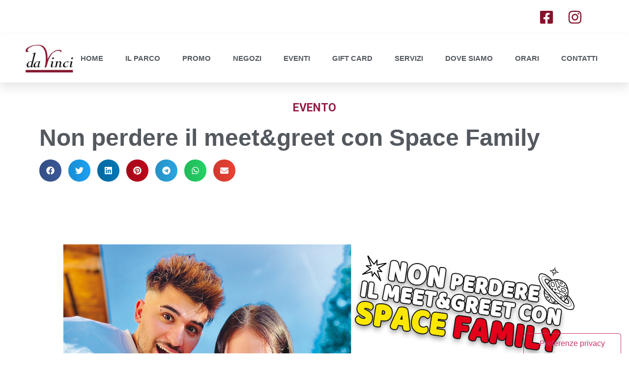

--- FILE ---
content_type: text/html; charset=UTF-8
request_url: https://parcocommercialedavinci.com/non-perdere-il-meetgreet-con-space-family/
body_size: 21797
content:
<!doctype html>
<html lang="it-IT">
<head>
	<meta charset="UTF-8">
	<meta name="viewport" content="width=device-width, initial-scale=1">
	<link rel="profile" href="https://gmpg.org/xfn/11">
	<meta name='robots' content='index, follow, max-image-preview:large, max-snippet:-1, max-video-preview:-1' />

	<!-- This site is optimized with the Yoast SEO plugin v21.7 - https://yoast.com/wordpress/plugins/seo/ -->
	<title>Non perdere il meet&amp;greet con Space Family - Da Vinci</title>
	<link rel="canonical" href="https://parcocommercialedavinci.com/non-perdere-il-meetgreet-con-space-family/" />
	<meta property="og:locale" content="it_IT" />
	<meta property="og:type" content="article" />
	<meta property="og:title" content="Non perdere il meet&amp;greet con Space Family - Da Vinci" />
	<meta property="og:description" content="𝐍𝐨𝐧 𝐩𝐞𝐫𝐝𝐞𝐫𝐞 𝐢𝐥 𝐦𝐞𝐞𝐭&amp;𝐠𝐫𝐞𝐞𝐭 𝐜𝐨𝐧 𝐒𝐩𝐚𝐜𝐞 𝐅𝐚𝐦𝐢𝐥𝐲 Domenica 19 marzo dalle ore 15:00, Meet&amp;Greet con @valebise e @sara.disturco al #ParcoDaVinci ! Ritira il tuo pass all’infopoint (fino a esaurimento scorte) nei giorni: sabato 11 e 18 marzo dalle 16:00 alle 20:00 o il giorno dell’evento dalle 10 in poi. L’accesso al palco avverrà tramite pass [&hellip;]" />
	<meta property="og:url" content="https://parcocommercialedavinci.com/non-perdere-il-meetgreet-con-space-family/" />
	<meta property="og:site_name" content="Da Vinci" />
	<meta property="article:publisher" content="https://www.facebook.com/davincivillage/" />
	<meta property="article:published_time" content="2023-02-15T08:51:20+00:00" />
	<meta property="article:modified_time" content="2023-12-19T17:43:41+00:00" />
	<meta property="og:image" content="https://parcocommercialedavinci.com/wp-content/uploads/2023/02/1080x810-4.jpg" />
	<meta property="og:image:width" content="1080" />
	<meta property="og:image:height" content="810" />
	<meta property="og:image:type" content="image/jpeg" />
	<meta name="author" content="filippo.ferrari" />
	<meta name="twitter:card" content="summary_large_image" />
	<meta name="twitter:label1" content="Scritto da" />
	<meta name="twitter:data1" content="filippo.ferrari" />
	<meta name="twitter:label2" content="Tempo di lettura stimato" />
	<meta name="twitter:data2" content="1 minuto" />
	<script type="application/ld+json" class="yoast-schema-graph">{"@context":"https://schema.org","@graph":[{"@type":"Article","@id":"https://parcocommercialedavinci.com/non-perdere-il-meetgreet-con-space-family/#article","isPartOf":{"@id":"https://parcocommercialedavinci.com/non-perdere-il-meetgreet-con-space-family/"},"author":{"name":"filippo.ferrari","@id":"https://parcocommercialedavinci.com/#/schema/person/8011dc2cf056ad98cb997f20a813bccd"},"headline":"Non perdere il meet&#038;greet con Space Family","datePublished":"2023-02-15T08:51:20+00:00","dateModified":"2023-12-19T17:43:41+00:00","mainEntityOfPage":{"@id":"https://parcocommercialedavinci.com/non-perdere-il-meetgreet-con-space-family/"},"wordCount":70,"publisher":{"@id":"https://parcocommercialedavinci.com/#organization"},"image":{"@id":"https://parcocommercialedavinci.com/non-perdere-il-meetgreet-con-space-family/#primaryimage"},"thumbnailUrl":"https://parcocommercialedavinci.com/wp-content/uploads/2023/02/1080x810-4.jpg","keywords":["evento"],"articleSection":["Evento"],"inLanguage":"it-IT"},{"@type":"WebPage","@id":"https://parcocommercialedavinci.com/non-perdere-il-meetgreet-con-space-family/","url":"https://parcocommercialedavinci.com/non-perdere-il-meetgreet-con-space-family/","name":"Non perdere il meet&greet con Space Family - Da Vinci","isPartOf":{"@id":"https://parcocommercialedavinci.com/#website"},"primaryImageOfPage":{"@id":"https://parcocommercialedavinci.com/non-perdere-il-meetgreet-con-space-family/#primaryimage"},"image":{"@id":"https://parcocommercialedavinci.com/non-perdere-il-meetgreet-con-space-family/#primaryimage"},"thumbnailUrl":"https://parcocommercialedavinci.com/wp-content/uploads/2023/02/1080x810-4.jpg","datePublished":"2023-02-15T08:51:20+00:00","dateModified":"2023-12-19T17:43:41+00:00","breadcrumb":{"@id":"https://parcocommercialedavinci.com/non-perdere-il-meetgreet-con-space-family/#breadcrumb"},"inLanguage":"it-IT","potentialAction":[{"@type":"ReadAction","target":["https://parcocommercialedavinci.com/non-perdere-il-meetgreet-con-space-family/"]}]},{"@type":"ImageObject","inLanguage":"it-IT","@id":"https://parcocommercialedavinci.com/non-perdere-il-meetgreet-con-space-family/#primaryimage","url":"https://parcocommercialedavinci.com/wp-content/uploads/2023/02/1080x810-4.jpg","contentUrl":"https://parcocommercialedavinci.com/wp-content/uploads/2023/02/1080x810-4.jpg","width":1080,"height":810},{"@type":"BreadcrumbList","@id":"https://parcocommercialedavinci.com/non-perdere-il-meetgreet-con-space-family/#breadcrumb","itemListElement":[{"@type":"ListItem","position":1,"name":"Home","item":"https://parcocommercialedavinci.com/"},{"@type":"ListItem","position":2,"name":"Non perdere il meet&#038;greet con Space Family"}]},{"@type":"WebSite","@id":"https://parcocommercialedavinci.com/#website","url":"https://parcocommercialedavinci.com/","name":"Da Vinci","description":"90.000 metri quadri di Shopping all&#039;Aperto","publisher":{"@id":"https://parcocommercialedavinci.com/#organization"},"potentialAction":[{"@type":"SearchAction","target":{"@type":"EntryPoint","urlTemplate":"https://parcocommercialedavinci.com/?s={search_term_string}"},"query-input":"required name=search_term_string"}],"inLanguage":"it-IT"},{"@type":"Organization","@id":"https://parcocommercialedavinci.com/#organization","name":"Da Vinci Village","url":"https://parcocommercialedavinci.com/","logo":{"@type":"ImageObject","inLanguage":"it-IT","@id":"https://parcocommercialedavinci.com/#/schema/logo/image/","url":"https://www.davincivillage.it/wp-content/uploads/2020/09/davincivillage-favicon.png","contentUrl":"https://www.davincivillage.it/wp-content/uploads/2020/09/davincivillage-favicon.png","width":600,"height":600,"caption":"Da Vinci Village"},"image":{"@id":"https://parcocommercialedavinci.com/#/schema/logo/image/"},"sameAs":["https://www.facebook.com/davincivillage/","https://www.instagram.com/da_vinci_village/"]},{"@type":"Person","@id":"https://parcocommercialedavinci.com/#/schema/person/8011dc2cf056ad98cb997f20a813bccd","name":"filippo.ferrari","image":{"@type":"ImageObject","inLanguage":"it-IT","@id":"https://parcocommercialedavinci.com/#/schema/person/image/","url":"https://secure.gravatar.com/avatar/1dc3bac3c12c050757201b0f19756a95?s=96&d=mm&r=g","contentUrl":"https://secure.gravatar.com/avatar/1dc3bac3c12c050757201b0f19756a95?s=96&d=mm&r=g","caption":"filippo.ferrari"}}]}</script>
	<!-- / Yoast SEO plugin. -->


<link rel='dns-prefetch' href='//cdn.iubenda.com' />
<link rel="alternate" type="application/rss+xml" title="Da Vinci &raquo; Feed" href="https://parcocommercialedavinci.com/feed/" />
<link rel="alternate" type="application/rss+xml" title="Da Vinci &raquo; Feed dei commenti" href="https://parcocommercialedavinci.com/comments/feed/" />
<script>
window._wpemojiSettings = {"baseUrl":"https:\/\/s.w.org\/images\/core\/emoji\/14.0.0\/72x72\/","ext":".png","svgUrl":"https:\/\/s.w.org\/images\/core\/emoji\/14.0.0\/svg\/","svgExt":".svg","source":{"concatemoji":"https:\/\/parcocommercialedavinci.com\/wp-includes\/js\/wp-emoji-release.min.js?ver=6.4.7"}};
/*! This file is auto-generated */
!function(i,n){var o,s,e;function c(e){try{var t={supportTests:e,timestamp:(new Date).valueOf()};sessionStorage.setItem(o,JSON.stringify(t))}catch(e){}}function p(e,t,n){e.clearRect(0,0,e.canvas.width,e.canvas.height),e.fillText(t,0,0);var t=new Uint32Array(e.getImageData(0,0,e.canvas.width,e.canvas.height).data),r=(e.clearRect(0,0,e.canvas.width,e.canvas.height),e.fillText(n,0,0),new Uint32Array(e.getImageData(0,0,e.canvas.width,e.canvas.height).data));return t.every(function(e,t){return e===r[t]})}function u(e,t,n){switch(t){case"flag":return n(e,"\ud83c\udff3\ufe0f\u200d\u26a7\ufe0f","\ud83c\udff3\ufe0f\u200b\u26a7\ufe0f")?!1:!n(e,"\ud83c\uddfa\ud83c\uddf3","\ud83c\uddfa\u200b\ud83c\uddf3")&&!n(e,"\ud83c\udff4\udb40\udc67\udb40\udc62\udb40\udc65\udb40\udc6e\udb40\udc67\udb40\udc7f","\ud83c\udff4\u200b\udb40\udc67\u200b\udb40\udc62\u200b\udb40\udc65\u200b\udb40\udc6e\u200b\udb40\udc67\u200b\udb40\udc7f");case"emoji":return!n(e,"\ud83e\udef1\ud83c\udffb\u200d\ud83e\udef2\ud83c\udfff","\ud83e\udef1\ud83c\udffb\u200b\ud83e\udef2\ud83c\udfff")}return!1}function f(e,t,n){var r="undefined"!=typeof WorkerGlobalScope&&self instanceof WorkerGlobalScope?new OffscreenCanvas(300,150):i.createElement("canvas"),a=r.getContext("2d",{willReadFrequently:!0}),o=(a.textBaseline="top",a.font="600 32px Arial",{});return e.forEach(function(e){o[e]=t(a,e,n)}),o}function t(e){var t=i.createElement("script");t.src=e,t.defer=!0,i.head.appendChild(t)}"undefined"!=typeof Promise&&(o="wpEmojiSettingsSupports",s=["flag","emoji"],n.supports={everything:!0,everythingExceptFlag:!0},e=new Promise(function(e){i.addEventListener("DOMContentLoaded",e,{once:!0})}),new Promise(function(t){var n=function(){try{var e=JSON.parse(sessionStorage.getItem(o));if("object"==typeof e&&"number"==typeof e.timestamp&&(new Date).valueOf()<e.timestamp+604800&&"object"==typeof e.supportTests)return e.supportTests}catch(e){}return null}();if(!n){if("undefined"!=typeof Worker&&"undefined"!=typeof OffscreenCanvas&&"undefined"!=typeof URL&&URL.createObjectURL&&"undefined"!=typeof Blob)try{var e="postMessage("+f.toString()+"("+[JSON.stringify(s),u.toString(),p.toString()].join(",")+"));",r=new Blob([e],{type:"text/javascript"}),a=new Worker(URL.createObjectURL(r),{name:"wpTestEmojiSupports"});return void(a.onmessage=function(e){c(n=e.data),a.terminate(),t(n)})}catch(e){}c(n=f(s,u,p))}t(n)}).then(function(e){for(var t in e)n.supports[t]=e[t],n.supports.everything=n.supports.everything&&n.supports[t],"flag"!==t&&(n.supports.everythingExceptFlag=n.supports.everythingExceptFlag&&n.supports[t]);n.supports.everythingExceptFlag=n.supports.everythingExceptFlag&&!n.supports.flag,n.DOMReady=!1,n.readyCallback=function(){n.DOMReady=!0}}).then(function(){return e}).then(function(){var e;n.supports.everything||(n.readyCallback(),(e=n.source||{}).concatemoji?t(e.concatemoji):e.wpemoji&&e.twemoji&&(t(e.twemoji),t(e.wpemoji)))}))}((window,document),window._wpemojiSettings);
</script>
<link rel='stylesheet' id='dce-dynamic-visibility-style-css' href='https://parcocommercialedavinci.com/wp-content/plugins/dynamic-visibility-for-elementor/assets/css/dynamic-visibility.css?ver=5.0.16' media='all' />
<style id='wp-emoji-styles-inline-css'>

	img.wp-smiley, img.emoji {
		display: inline !important;
		border: none !important;
		box-shadow: none !important;
		height: 1em !important;
		width: 1em !important;
		margin: 0 0.07em !important;
		vertical-align: -0.1em !important;
		background: none !important;
		padding: 0 !important;
	}
</style>
<link rel='stylesheet' id='wp-block-library-css' href='https://parcocommercialedavinci.com/wp-includes/css/dist/block-library/style.min.css?ver=6.4.7' media='all' />
<style id='classic-theme-styles-inline-css'>
/*! This file is auto-generated */
.wp-block-button__link{color:#fff;background-color:#32373c;border-radius:9999px;box-shadow:none;text-decoration:none;padding:calc(.667em + 2px) calc(1.333em + 2px);font-size:1.125em}.wp-block-file__button{background:#32373c;color:#fff;text-decoration:none}
</style>
<style id='global-styles-inline-css'>
body{--wp--preset--color--black: #000000;--wp--preset--color--cyan-bluish-gray: #abb8c3;--wp--preset--color--white: #ffffff;--wp--preset--color--pale-pink: #f78da7;--wp--preset--color--vivid-red: #cf2e2e;--wp--preset--color--luminous-vivid-orange: #ff6900;--wp--preset--color--luminous-vivid-amber: #fcb900;--wp--preset--color--light-green-cyan: #7bdcb5;--wp--preset--color--vivid-green-cyan: #00d084;--wp--preset--color--pale-cyan-blue: #8ed1fc;--wp--preset--color--vivid-cyan-blue: #0693e3;--wp--preset--color--vivid-purple: #9b51e0;--wp--preset--gradient--vivid-cyan-blue-to-vivid-purple: linear-gradient(135deg,rgba(6,147,227,1) 0%,rgb(155,81,224) 100%);--wp--preset--gradient--light-green-cyan-to-vivid-green-cyan: linear-gradient(135deg,rgb(122,220,180) 0%,rgb(0,208,130) 100%);--wp--preset--gradient--luminous-vivid-amber-to-luminous-vivid-orange: linear-gradient(135deg,rgba(252,185,0,1) 0%,rgba(255,105,0,1) 100%);--wp--preset--gradient--luminous-vivid-orange-to-vivid-red: linear-gradient(135deg,rgba(255,105,0,1) 0%,rgb(207,46,46) 100%);--wp--preset--gradient--very-light-gray-to-cyan-bluish-gray: linear-gradient(135deg,rgb(238,238,238) 0%,rgb(169,184,195) 100%);--wp--preset--gradient--cool-to-warm-spectrum: linear-gradient(135deg,rgb(74,234,220) 0%,rgb(151,120,209) 20%,rgb(207,42,186) 40%,rgb(238,44,130) 60%,rgb(251,105,98) 80%,rgb(254,248,76) 100%);--wp--preset--gradient--blush-light-purple: linear-gradient(135deg,rgb(255,206,236) 0%,rgb(152,150,240) 100%);--wp--preset--gradient--blush-bordeaux: linear-gradient(135deg,rgb(254,205,165) 0%,rgb(254,45,45) 50%,rgb(107,0,62) 100%);--wp--preset--gradient--luminous-dusk: linear-gradient(135deg,rgb(255,203,112) 0%,rgb(199,81,192) 50%,rgb(65,88,208) 100%);--wp--preset--gradient--pale-ocean: linear-gradient(135deg,rgb(255,245,203) 0%,rgb(182,227,212) 50%,rgb(51,167,181) 100%);--wp--preset--gradient--electric-grass: linear-gradient(135deg,rgb(202,248,128) 0%,rgb(113,206,126) 100%);--wp--preset--gradient--midnight: linear-gradient(135deg,rgb(2,3,129) 0%,rgb(40,116,252) 100%);--wp--preset--font-size--small: 13px;--wp--preset--font-size--medium: 20px;--wp--preset--font-size--large: 36px;--wp--preset--font-size--x-large: 42px;--wp--preset--spacing--20: 0.44rem;--wp--preset--spacing--30: 0.67rem;--wp--preset--spacing--40: 1rem;--wp--preset--spacing--50: 1.5rem;--wp--preset--spacing--60: 2.25rem;--wp--preset--spacing--70: 3.38rem;--wp--preset--spacing--80: 5.06rem;--wp--preset--shadow--natural: 6px 6px 9px rgba(0, 0, 0, 0.2);--wp--preset--shadow--deep: 12px 12px 50px rgba(0, 0, 0, 0.4);--wp--preset--shadow--sharp: 6px 6px 0px rgba(0, 0, 0, 0.2);--wp--preset--shadow--outlined: 6px 6px 0px -3px rgba(255, 255, 255, 1), 6px 6px rgba(0, 0, 0, 1);--wp--preset--shadow--crisp: 6px 6px 0px rgba(0, 0, 0, 1);}:where(.is-layout-flex){gap: 0.5em;}:where(.is-layout-grid){gap: 0.5em;}body .is-layout-flow > .alignleft{float: left;margin-inline-start: 0;margin-inline-end: 2em;}body .is-layout-flow > .alignright{float: right;margin-inline-start: 2em;margin-inline-end: 0;}body .is-layout-flow > .aligncenter{margin-left: auto !important;margin-right: auto !important;}body .is-layout-constrained > .alignleft{float: left;margin-inline-start: 0;margin-inline-end: 2em;}body .is-layout-constrained > .alignright{float: right;margin-inline-start: 2em;margin-inline-end: 0;}body .is-layout-constrained > .aligncenter{margin-left: auto !important;margin-right: auto !important;}body .is-layout-constrained > :where(:not(.alignleft):not(.alignright):not(.alignfull)){max-width: var(--wp--style--global--content-size);margin-left: auto !important;margin-right: auto !important;}body .is-layout-constrained > .alignwide{max-width: var(--wp--style--global--wide-size);}body .is-layout-flex{display: flex;}body .is-layout-flex{flex-wrap: wrap;align-items: center;}body .is-layout-flex > *{margin: 0;}body .is-layout-grid{display: grid;}body .is-layout-grid > *{margin: 0;}:where(.wp-block-columns.is-layout-flex){gap: 2em;}:where(.wp-block-columns.is-layout-grid){gap: 2em;}:where(.wp-block-post-template.is-layout-flex){gap: 1.25em;}:where(.wp-block-post-template.is-layout-grid){gap: 1.25em;}.has-black-color{color: var(--wp--preset--color--black) !important;}.has-cyan-bluish-gray-color{color: var(--wp--preset--color--cyan-bluish-gray) !important;}.has-white-color{color: var(--wp--preset--color--white) !important;}.has-pale-pink-color{color: var(--wp--preset--color--pale-pink) !important;}.has-vivid-red-color{color: var(--wp--preset--color--vivid-red) !important;}.has-luminous-vivid-orange-color{color: var(--wp--preset--color--luminous-vivid-orange) !important;}.has-luminous-vivid-amber-color{color: var(--wp--preset--color--luminous-vivid-amber) !important;}.has-light-green-cyan-color{color: var(--wp--preset--color--light-green-cyan) !important;}.has-vivid-green-cyan-color{color: var(--wp--preset--color--vivid-green-cyan) !important;}.has-pale-cyan-blue-color{color: var(--wp--preset--color--pale-cyan-blue) !important;}.has-vivid-cyan-blue-color{color: var(--wp--preset--color--vivid-cyan-blue) !important;}.has-vivid-purple-color{color: var(--wp--preset--color--vivid-purple) !important;}.has-black-background-color{background-color: var(--wp--preset--color--black) !important;}.has-cyan-bluish-gray-background-color{background-color: var(--wp--preset--color--cyan-bluish-gray) !important;}.has-white-background-color{background-color: var(--wp--preset--color--white) !important;}.has-pale-pink-background-color{background-color: var(--wp--preset--color--pale-pink) !important;}.has-vivid-red-background-color{background-color: var(--wp--preset--color--vivid-red) !important;}.has-luminous-vivid-orange-background-color{background-color: var(--wp--preset--color--luminous-vivid-orange) !important;}.has-luminous-vivid-amber-background-color{background-color: var(--wp--preset--color--luminous-vivid-amber) !important;}.has-light-green-cyan-background-color{background-color: var(--wp--preset--color--light-green-cyan) !important;}.has-vivid-green-cyan-background-color{background-color: var(--wp--preset--color--vivid-green-cyan) !important;}.has-pale-cyan-blue-background-color{background-color: var(--wp--preset--color--pale-cyan-blue) !important;}.has-vivid-cyan-blue-background-color{background-color: var(--wp--preset--color--vivid-cyan-blue) !important;}.has-vivid-purple-background-color{background-color: var(--wp--preset--color--vivid-purple) !important;}.has-black-border-color{border-color: var(--wp--preset--color--black) !important;}.has-cyan-bluish-gray-border-color{border-color: var(--wp--preset--color--cyan-bluish-gray) !important;}.has-white-border-color{border-color: var(--wp--preset--color--white) !important;}.has-pale-pink-border-color{border-color: var(--wp--preset--color--pale-pink) !important;}.has-vivid-red-border-color{border-color: var(--wp--preset--color--vivid-red) !important;}.has-luminous-vivid-orange-border-color{border-color: var(--wp--preset--color--luminous-vivid-orange) !important;}.has-luminous-vivid-amber-border-color{border-color: var(--wp--preset--color--luminous-vivid-amber) !important;}.has-light-green-cyan-border-color{border-color: var(--wp--preset--color--light-green-cyan) !important;}.has-vivid-green-cyan-border-color{border-color: var(--wp--preset--color--vivid-green-cyan) !important;}.has-pale-cyan-blue-border-color{border-color: var(--wp--preset--color--pale-cyan-blue) !important;}.has-vivid-cyan-blue-border-color{border-color: var(--wp--preset--color--vivid-cyan-blue) !important;}.has-vivid-purple-border-color{border-color: var(--wp--preset--color--vivid-purple) !important;}.has-vivid-cyan-blue-to-vivid-purple-gradient-background{background: var(--wp--preset--gradient--vivid-cyan-blue-to-vivid-purple) !important;}.has-light-green-cyan-to-vivid-green-cyan-gradient-background{background: var(--wp--preset--gradient--light-green-cyan-to-vivid-green-cyan) !important;}.has-luminous-vivid-amber-to-luminous-vivid-orange-gradient-background{background: var(--wp--preset--gradient--luminous-vivid-amber-to-luminous-vivid-orange) !important;}.has-luminous-vivid-orange-to-vivid-red-gradient-background{background: var(--wp--preset--gradient--luminous-vivid-orange-to-vivid-red) !important;}.has-very-light-gray-to-cyan-bluish-gray-gradient-background{background: var(--wp--preset--gradient--very-light-gray-to-cyan-bluish-gray) !important;}.has-cool-to-warm-spectrum-gradient-background{background: var(--wp--preset--gradient--cool-to-warm-spectrum) !important;}.has-blush-light-purple-gradient-background{background: var(--wp--preset--gradient--blush-light-purple) !important;}.has-blush-bordeaux-gradient-background{background: var(--wp--preset--gradient--blush-bordeaux) !important;}.has-luminous-dusk-gradient-background{background: var(--wp--preset--gradient--luminous-dusk) !important;}.has-pale-ocean-gradient-background{background: var(--wp--preset--gradient--pale-ocean) !important;}.has-electric-grass-gradient-background{background: var(--wp--preset--gradient--electric-grass) !important;}.has-midnight-gradient-background{background: var(--wp--preset--gradient--midnight) !important;}.has-small-font-size{font-size: var(--wp--preset--font-size--small) !important;}.has-medium-font-size{font-size: var(--wp--preset--font-size--medium) !important;}.has-large-font-size{font-size: var(--wp--preset--font-size--large) !important;}.has-x-large-font-size{font-size: var(--wp--preset--font-size--x-large) !important;}
.wp-block-navigation a:where(:not(.wp-element-button)){color: inherit;}
:where(.wp-block-post-template.is-layout-flex){gap: 1.25em;}:where(.wp-block-post-template.is-layout-grid){gap: 1.25em;}
:where(.wp-block-columns.is-layout-flex){gap: 2em;}:where(.wp-block-columns.is-layout-grid){gap: 2em;}
.wp-block-pullquote{font-size: 1.5em;line-height: 1.6;}
</style>
<link rel='stylesheet' id='owl-css-css' href='https://parcocommercialedavinci.com/wp-content/uploads/eq-owlcarousel/assets/owl.carousel.min.css' media='all' />
<link rel='stylesheet' id='owl-theme-default-css-css' href='https://parcocommercialedavinci.com/wp-content/uploads/eq-owlcarousel/assets/owl.theme.default.min.css' media='all' />
<link rel='stylesheet' id='hello-elementor-css' href='https://parcocommercialedavinci.com/wp-content/themes/hello-elementor/style.min.css?ver=3.0.0' media='all' />
<link rel='stylesheet' id='hello-elementor-theme-style-css' href='https://parcocommercialedavinci.com/wp-content/themes/hello-elementor/theme.min.css?ver=3.0.0' media='all' />
<link rel='stylesheet' id='hello-elementor-header-footer-css' href='https://parcocommercialedavinci.com/wp-content/themes/hello-elementor/header-footer.min.css?ver=3.0.0' media='all' />
<link rel='stylesheet' id='elementor-frontend-css' href='https://parcocommercialedavinci.com/wp-content/plugins/elementor/assets/css/frontend.min.css?ver=3.26.4' media='all' />
<link rel='stylesheet' id='widget-icon-list-css' href='https://parcocommercialedavinci.com/wp-content/plugins/elementor/assets/css/widget-icon-list.min.css?ver=3.26.4' media='all' />
<link rel='stylesheet' id='widget-image-css' href='https://parcocommercialedavinci.com/wp-content/plugins/elementor/assets/css/widget-image.min.css?ver=3.26.4' media='all' />
<link rel='stylesheet' id='widget-nav-menu-css' href='https://parcocommercialedavinci.com/wp-content/plugins/elementor-pro/assets/css/widget-nav-menu.min.css?ver=3.26.3' media='all' />
<link rel='stylesheet' id='widget-heading-css' href='https://parcocommercialedavinci.com/wp-content/plugins/elementor/assets/css/widget-heading.min.css?ver=3.26.4' media='all' />
<link rel='stylesheet' id='widget-form-css' href='https://parcocommercialedavinci.com/wp-content/plugins/elementor-pro/assets/css/widget-form.min.css?ver=3.26.3' media='all' />
<link rel='stylesheet' id='widget-post-info-css' href='https://parcocommercialedavinci.com/wp-content/plugins/elementor-pro/assets/css/widget-post-info.min.css?ver=3.26.3' media='all' />
<link rel='stylesheet' id='widget-share-buttons-css' href='https://parcocommercialedavinci.com/wp-content/plugins/elementor-pro/assets/css/widget-share-buttons.min.css?ver=3.26.3' media='all' />
<link rel='stylesheet' id='e-apple-webkit-css' href='https://parcocommercialedavinci.com/wp-content/plugins/elementor/assets/css/conditionals/apple-webkit.min.css?ver=3.26.4' media='all' />
<link rel='stylesheet' id='elementor-post-7-css' href='https://parcocommercialedavinci.com/wp-content/uploads/elementor/css/post-7.css?ver=1736330529' media='all' />
<link rel='stylesheet' id='elementor-post-170-css' href='https://parcocommercialedavinci.com/wp-content/uploads/elementor/css/post-170.css?ver=1738766276' media='all' />
<link rel='stylesheet' id='elementor-post-409-css' href='https://parcocommercialedavinci.com/wp-content/uploads/elementor/css/post-409.css?ver=1736330530' media='all' />
<link rel='stylesheet' id='elementor-post-520-css' href='https://parcocommercialedavinci.com/wp-content/uploads/elementor/css/post-520.css?ver=1736331347' media='all' />
<link rel='stylesheet' id='sib-front-css-css' href='https://parcocommercialedavinci.com/wp-content/plugins/mailin/css/mailin-front.css?ver=6.4.7' media='all' />
<link rel='stylesheet' id='google-fonts-1-css' href='https://fonts.googleapis.com/css?family=Montserrat%3A100%2C100italic%2C200%2C200italic%2C300%2C300italic%2C400%2C400italic%2C500%2C500italic%2C600%2C600italic%2C700%2C700italic%2C800%2C800italic%2C900%2C900italic%7CRoboto%3A100%2C100italic%2C200%2C200italic%2C300%2C300italic%2C400%2C400italic%2C500%2C500italic%2C600%2C600italic%2C700%2C700italic%2C800%2C800italic%2C900%2C900italic&#038;display=auto&#038;ver=6.4.7' media='all' />
<link rel="preconnect" href="https://fonts.gstatic.com/" crossorigin>
<script  type="text/javascript" class=" _iub_cs_skip" id="iubenda-head-inline-scripts-0">
var _iub = _iub || [];
_iub.csConfiguration = {"askConsentAtCookiePolicyUpdate":true,"floatingPreferencesButtonDisplay":"anchored-bottom-right","floatingPreferencesButtonIcon":false,"perPurposeConsent":true,"siteId":2453705,"cookiePolicyId":77896972,"lang":"it","i18n":{"it":{"banner":{"title":"","dynamic":{"body":"MCF S.r.l. ed Elle14 S.r.l., Contitolari del trattamento, la informano che previa acquisizione del suo consenso, il presente sito web potr&#224; utilizzare cookies non strettamente necessari al fine di inviare messaggi pubblicitari, personalizzare la navigazione in linea con le preferenze dell&#8217;utente e di effettuare l&#8217;analisi sui comportamenti dei visitatori del sito web. La chiusura del presente banner mediante la &#8220;X&#8221; posta in altro a destra comporta il permanere delle impostazioni di default e dunque la continuazione della navigazione utilizzando soltanto cookies tecnici.\n&#200; possibile acconsentire all&#8217;utilizzo di tutti i cookies cliccando su &#8220;Accetto tutti i cookies&#8221; oppure abilitarne soltanto alcuni esprimendo le proprie preferenze nella sezione &#8220;Le mie preferenze sui cookies&#8221;. Per maggiori informazioni &#232; possibile consultare la <a href=\"https://parcocommercialedavinci.com/privacy-cookies-policy/\">privacy & cookies policy</a>."}}}},"cookiePolicyUrl":"https://parcocommercialedavinci.com/privacy-cookies-policy/","floatingPreferencesButtonCaption":true, "banner":{ "acceptButtonCaptionColor":"#FFFFFF","acceptButtonColor":"#0073CE","acceptButtonDisplay":true,"backgroundColor":"#FFFFFF","backgroundOverlay":true,"closeButtonRejects":true,"customizeButtonCaptionColor":"#4D4D4D","customizeButtonColor":"#DADADA","customizeButtonDisplay":true,"explicitWithdrawal":true,"listPurposes":true,"position":"float-bottom-right","rejectButtonDisplay":true,"showPurposesToggles":true,"textColor":"#000000","acceptButtonCaption":"ACCETTO TUTTI I COOKIES","customizeButtonCaption":"LE MIE PREFERENZE SUI COOKIES " }};
</script>
<script  type="text/javascript" charset="UTF-8" async="" class=" _iub_cs_skip" src="//cdn.iubenda.com/cs/iubenda_cs.js?ver=3.11.3" id="iubenda-head-scripts-1-js"></script>
<script src="https://parcocommercialedavinci.com/wp-includes/js/jquery/jquery.min.js?ver=3.7.1" id="jquery-core-js"></script>
<script src="https://parcocommercialedavinci.com/wp-includes/js/jquery/jquery-migrate.min.js?ver=3.4.1" id="jquery-migrate-js"></script>
<script id="sib-front-js-js-extra">
var sibErrMsg = {"invalidMail":"Please fill out valid email address","requiredField":"Please fill out required fields","invalidDateFormat":"Please fill out valid date format","invalidSMSFormat":"Please fill out valid phone number"};
var ajax_sib_front_object = {"ajax_url":"https:\/\/parcocommercialedavinci.com\/wp-admin\/admin-ajax.php","ajax_nonce":"278ccc7b18","flag_url":"https:\/\/parcocommercialedavinci.com\/wp-content\/plugins\/mailin\/img\/flags\/"};
</script>
<script src="https://parcocommercialedavinci.com/wp-content/plugins/mailin/js/mailin-front.js?ver=1736247994" id="sib-front-js-js"></script>
<link rel="https://api.w.org/" href="https://parcocommercialedavinci.com/wp-json/" /><link rel="alternate" type="application/json" href="https://parcocommercialedavinci.com/wp-json/wp/v2/posts/3977" /><link rel="EditURI" type="application/rsd+xml" title="RSD" href="https://parcocommercialedavinci.com/xmlrpc.php?rsd" />
<meta name="generator" content="WordPress 6.4.7" />
<link rel='shortlink' href='https://parcocommercialedavinci.com/?p=3977' />
<link rel="alternate" type="application/json+oembed" href="https://parcocommercialedavinci.com/wp-json/oembed/1.0/embed?url=https%3A%2F%2Fparcocommercialedavinci.com%2Fnon-perdere-il-meetgreet-con-space-family%2F" />
<link rel="alternate" type="text/xml+oembed" href="https://parcocommercialedavinci.com/wp-json/oembed/1.0/embed?url=https%3A%2F%2Fparcocommercialedavinci.com%2Fnon-perdere-il-meetgreet-con-space-family%2F&#038;format=xml" />
<meta name="generator" content="Elementor 3.26.4; features: e_font_icon_svg, additional_custom_breakpoints; settings: css_print_method-external, google_font-enabled, font_display-auto">
<!-- Matomo -->
<script>
  var _paq = window._paq = window._paq || [];
  /* tracker methods like "setCustomDimension" should be called before "trackPageView" */
  _paq.push(['trackPageView']);
  _paq.push(['enableLinkTracking']);
  (function() {
    var u='https://matomo.netprocloud.it/';
    _paq.push(['setTrackerUrl', u+'matomo.php']);
    _paq.push(['setSiteId', '3']);
    var d=document, g=d.createElement('script'), s=d.getElementsByTagName('script')[0];
    g.async=true; g.src=u+'matomo.js'; s.parentNode.insertBefore(g,s);
  })();
</script>
<!-- End Matomo Code -->
			<style>
				.e-con.e-parent:nth-of-type(n+4):not(.e-lazyloaded):not(.e-no-lazyload),
				.e-con.e-parent:nth-of-type(n+4):not(.e-lazyloaded):not(.e-no-lazyload) * {
					background-image: none !important;
				}
				@media screen and (max-height: 1024px) {
					.e-con.e-parent:nth-of-type(n+3):not(.e-lazyloaded):not(.e-no-lazyload),
					.e-con.e-parent:nth-of-type(n+3):not(.e-lazyloaded):not(.e-no-lazyload) * {
						background-image: none !important;
					}
				}
				@media screen and (max-height: 640px) {
					.e-con.e-parent:nth-of-type(n+2):not(.e-lazyloaded):not(.e-no-lazyload),
					.e-con.e-parent:nth-of-type(n+2):not(.e-lazyloaded):not(.e-no-lazyload) * {
						background-image: none !important;
					}
				}
			</style>
			<meta name="generator" content="Powered by Slider Revolution 6.6.16 - responsive, Mobile-Friendly Slider Plugin for WordPress with comfortable drag and drop interface." />
<link rel="icon" href="https://parcocommercialedavinci.com/wp-content/uploads/2021/12/cropped-favicon-32x32.png" sizes="32x32" />
<link rel="icon" href="https://parcocommercialedavinci.com/wp-content/uploads/2021/12/cropped-favicon-192x192.png" sizes="192x192" />
<link rel="apple-touch-icon" href="https://parcocommercialedavinci.com/wp-content/uploads/2021/12/cropped-favicon-180x180.png" />
<meta name="msapplication-TileImage" content="https://parcocommercialedavinci.com/wp-content/uploads/2021/12/cropped-favicon-270x270.png" />
<script>function setREVStartSize(e){
			//window.requestAnimationFrame(function() {
				window.RSIW = window.RSIW===undefined ? window.innerWidth : window.RSIW;
				window.RSIH = window.RSIH===undefined ? window.innerHeight : window.RSIH;
				try {
					var pw = document.getElementById(e.c).parentNode.offsetWidth,
						newh;
					pw = pw===0 || isNaN(pw) || (e.l=="fullwidth" || e.layout=="fullwidth") ? window.RSIW : pw;
					e.tabw = e.tabw===undefined ? 0 : parseInt(e.tabw);
					e.thumbw = e.thumbw===undefined ? 0 : parseInt(e.thumbw);
					e.tabh = e.tabh===undefined ? 0 : parseInt(e.tabh);
					e.thumbh = e.thumbh===undefined ? 0 : parseInt(e.thumbh);
					e.tabhide = e.tabhide===undefined ? 0 : parseInt(e.tabhide);
					e.thumbhide = e.thumbhide===undefined ? 0 : parseInt(e.thumbhide);
					e.mh = e.mh===undefined || e.mh=="" || e.mh==="auto" ? 0 : parseInt(e.mh,0);
					if(e.layout==="fullscreen" || e.l==="fullscreen")
						newh = Math.max(e.mh,window.RSIH);
					else{
						e.gw = Array.isArray(e.gw) ? e.gw : [e.gw];
						for (var i in e.rl) if (e.gw[i]===undefined || e.gw[i]===0) e.gw[i] = e.gw[i-1];
						e.gh = e.el===undefined || e.el==="" || (Array.isArray(e.el) && e.el.length==0)? e.gh : e.el;
						e.gh = Array.isArray(e.gh) ? e.gh : [e.gh];
						for (var i in e.rl) if (e.gh[i]===undefined || e.gh[i]===0) e.gh[i] = e.gh[i-1];
											
						var nl = new Array(e.rl.length),
							ix = 0,
							sl;
						e.tabw = e.tabhide>=pw ? 0 : e.tabw;
						e.thumbw = e.thumbhide>=pw ? 0 : e.thumbw;
						e.tabh = e.tabhide>=pw ? 0 : e.tabh;
						e.thumbh = e.thumbhide>=pw ? 0 : e.thumbh;
						for (var i in e.rl) nl[i] = e.rl[i]<window.RSIW ? 0 : e.rl[i];
						sl = nl[0];
						for (var i in nl) if (sl>nl[i] && nl[i]>0) { sl = nl[i]; ix=i;}
						var m = pw>(e.gw[ix]+e.tabw+e.thumbw) ? 1 : (pw-(e.tabw+e.thumbw)) / (e.gw[ix]);
						newh =  (e.gh[ix] * m) + (e.tabh + e.thumbh);
					}
					var el = document.getElementById(e.c);
					if (el!==null && el) el.style.height = newh+"px";
					el = document.getElementById(e.c+"_wrapper");
					if (el!==null && el) {
						el.style.height = newh+"px";
						el.style.display = "block";
					}
				} catch(e){
					console.log("Failure at Presize of Slider:" + e)
				}
			//});
		  };</script>
		<style id="wp-custom-css">
			/* EQ DEFAULTS */
.eqHide, .eq-hide { display: none; }
.eqLeft, .eq-left { text-align: left; }
.eqCenter, .eq-center { text-align: center; }
.eqRight, .eq-right { text-align: right; }
.eq-nom { margin: 0; }
.eq-nop { padding: 0; }
/* END - EQ DEFAULTS */

/* ELEMENTS VISIBILITY */
@media only screen and (max-width: 479px) { .eq-desktop-only, .eqDesktopOnly { display: none !important; } } /* MOBILE ONLY */
@media only screen and (min-width: 480px) { .eq-mobile-only, .eqMobileOnly { display: none !important; } } /* TABLET AND DESKTOP ONLY */

/* GOOGLE RECAPTCHA */
.grecaptcha-badge { visibility:hidden; }

/* NASCONDI HOME A RES BORDERLINE */
@media screen and (max-width: 1050px) and (min-width: 1025px) {
	.menu-item-home { display: none !important; }
}

/* ------------------------ */
/* input fix for elementor and twenty twenty */
input[type="radio"] {
	-webkit-appearance: radio;
	-moz-appearance: radio;
}

input[type="checkbox"] {
	-webkit-appearance: checkbox;
	-moz-appearance: checkbox;
	display: inherit;
	margin-right: 10px;
}
	
input[type=checkbox]:checked:before {
  content: none;
}

.elementor-field-type-acceptance .elementor-field-subgroup:not(.elementor-subgroup-inline) .elementor-field-option {
    display:inherit;
    margin-top: 10px;
}



/* ------------------------ */

/* OWL CAROUSEL FIX */

.owl-prev, .owl-next { width: 15px; height: 100px; position: absolute; top: 55%; display: block !important; border:0px solid black; transform: scale(6); outline: none!important;}

.owl-prev {display: block !important; border:0px solid black; left: 20px;}
.owl-next {right: 20px;}

.owl-prev span, .owl-next span {transform : scale(1,6); color: rgba(255,255,255,0.35);}

.owl-carousel .owl-item img { 
    width: 50%;
}
@media screen and (max-width: 768px) {
	.owl-carousel .owl-item img { 
    width: 100%;
}
}

.eq-vetrina2 {
    display: flex;
    align-items: flex-end;
    /*align-items: center;*/
    justify-content: center;
    position: relative;
}

.eq-vetrina2 .eq-vetrina-content {
    order: 1;
    width: 50%;
    background-color: #84142c;
    color: #fff;
    padding: 10% 5% 5% 5%;
    
}

.eq-vetrina2 img {
    order: 2;
    width: 50%;
}

.eq-vetrina2 h2 {
    line-height: 0.87em;    
    margin: 5% 0 5% 0;
	  font-size: 3rem;
	  text-transform: uppercase;
}

.eq-vetrina2 h6 {
    margin: 0;
}

.eq-vetrina-content a { padding: 5px 10px; background: #fff; display: inline-block; margin: 15px 0; color: #84142c; font-weight: 900; border-radius: 5px; }

.eq-vetrina2 .eq-date {
    font-weight: 900;
    font-size: 22px;
    color: #cda8b2;
}

@media screen and (max-width: 768px)
{
    .eq-vetrina2 {
    display: block;
}

.eq-vetrina2 .eq-vetrina-content {
    width: 100%;
    
}
	
.eq-vetrina2 h2 {
	  font-size: 2.0rem;	  
}

.eq-vetrina2 img {
    width: 100%;
}

}

/* READ MORE */
a.elementor-post__read-more {
    padding: 5px 10px;
    background: #84142c;
    display: inline-block;
    margin: 15px 0;
    color: #fff !important;
    font-weight: 900!important;
    border-radius: 5px;	
}

/* ------------------ */
/* FASCIA ORARI */
h3.apertura-label, h3.apertura-orari { font-size:2rem; line-height: 0.8em; margin-top: 0; }
h2.apertura-status { font-size: 4rem; text-transform: uppercase; line-height: 0.8em; margin-top: 0; }
.apertura-label { text-transform: uppercase; }
.apertura-orari { font-weight: 500; }

@media screen and (max-width: 768px) { }
@media screen and (max-width: 360px) { }
/* ------------------ */
		</style>
		<!-- Google Tag Manager -->
<script>(function(w,d,s,l,i){w[l]=w[l]||[];w[l].push({'gtm.start':
new Date().getTime(),event:'gtm.js'});var f=d.getElementsByTagName(s)[0],
j=d.createElement(s),dl=l!='dataLayer'?'&l='+l:'';j.async=true;j.src=
'https://www.googletagmanager.com/gtm.js?id='+i+dl;f.parentNode.insertBefore(j,f);
})(window,document,'script','dataLayer','GTM-P965TKG');</script>
<!-- End Google Tag Manager -->

<!-- Hotjar Tracking Code for https://www.davincivillage.it --> <script> (function(h,o,t,j,a,r){ h.hj=h.hj||function(){(h.hj.q=h.hj.q||[]).push(arguments)}; h._hjSettings={hjid:1985424,hjsv:6}; a=o.getElementsByTagName('head')[0]; r=o.createElement('script');r.async=1; r.src=t+h._hjSettings.hjid+j+h._hjSettings.hjsv; a.appendChild(r); })(window,document,'https://static.hotjar.com/c/hotjar-','.js?sv='); </script>

<!-- Meta Pixel Code -->
<script>
  !function(f,b,e,v,n,t,s)
  {if(f.fbq)return;n=f.fbq=function(){n.callMethod?
  n.callMethod.apply(n,arguments):n.queue.push(arguments)};
  if(!f._fbq)f._fbq=n;n.push=n;n.loaded=!0;n.version='2.0';
  n.queue=[];t=b.createElement(e);t.async=!0;
  t.src=v;s=b.getElementsByTagName(e)[0];
  s.parentNode.insertBefore(t,s)}(window, document,'script',
  'https://connect.facebook.net/en_US/fbevents.js');
  fbq('init', '946796339301068');
  fbq('track', 'PageView');
</script>
<noscript><img height="1" width="1" style="display:none"
  src="https://www.facebook.com/tr?id=946796339301068&ev=PageView&noscript=1"
/></noscript>
<!-- End Meta Pixel Code -->
</head>
<body class="post-template-default single single-post postid-3977 single-format-standard wp-custom-logo elementor-default elementor-kit-7 elementor-page-520">


<a class="skip-link screen-reader-text" href="#content">Vai al contenuto</a>

		<div data-elementor-type="header" data-elementor-id="170" class="elementor elementor-170 elementor-location-header" data-elementor-post-type="elementor_library">
					<section class="elementor-section elementor-top-section elementor-element elementor-element-679b3c3 elementor-section-boxed elementor-section-height-default elementor-section-height-default" data-id="679b3c3" data-element_type="section">
						<div class="elementor-container elementor-column-gap-default">
					<div class="elementor-column elementor-col-100 elementor-top-column elementor-element elementor-element-86feab3" data-id="86feab3" data-element_type="column">
			<div class="elementor-widget-wrap elementor-element-populated">
						<section class="elementor-section elementor-inner-section elementor-element elementor-element-a213708 elementor-section-boxed elementor-section-height-default elementor-section-height-default" data-id="a213708" data-element_type="section">
						<div class="elementor-container elementor-column-gap-default">
					<div class="elementor-column elementor-col-50 elementor-inner-column elementor-element elementor-element-65ff508" data-id="65ff508" data-element_type="column">
			<div class="elementor-widget-wrap">
							</div>
		</div>
				<div class="elementor-column elementor-col-50 elementor-inner-column elementor-element elementor-element-76389d6" data-id="76389d6" data-element_type="column">
			<div class="elementor-widget-wrap elementor-element-populated">
						<div class="elementor-element elementor-element-4745993 elementor-icon-list--layout-inline elementor-align-right elementor-list-item-link-full_width elementor-widget elementor-widget-icon-list" data-id="4745993" data-element_type="widget" data-widget_type="icon-list.default">
				<div class="elementor-widget-container">
							<ul class="elementor-icon-list-items elementor-inline-items">
							<li class="elementor-icon-list-item elementor-inline-item">
											<a href="https://www.facebook.com/parcodavinci">

												<span class="elementor-icon-list-icon">
							<svg aria-hidden="true" class="e-font-icon-svg e-fab-facebook-square" viewBox="0 0 448 512" xmlns="http://www.w3.org/2000/svg"><path d="M400 32H48A48 48 0 0 0 0 80v352a48 48 0 0 0 48 48h137.25V327.69h-63V256h63v-54.64c0-62.15 37-96.48 93.67-96.48 27.14 0 55.52 4.84 55.52 4.84v61h-31.27c-30.81 0-40.42 19.12-40.42 38.73V256h68.78l-11 71.69h-57.78V480H400a48 48 0 0 0 48-48V80a48 48 0 0 0-48-48z"></path></svg>						</span>
										<span class="elementor-icon-list-text"></span>
											</a>
									</li>
								<li class="elementor-icon-list-item elementor-inline-item">
											<a href="https://instagram.com/parcodavinci">

												<span class="elementor-icon-list-icon">
							<svg aria-hidden="true" class="e-font-icon-svg e-fab-instagram" viewBox="0 0 448 512" xmlns="http://www.w3.org/2000/svg"><path d="M224.1 141c-63.6 0-114.9 51.3-114.9 114.9s51.3 114.9 114.9 114.9S339 319.5 339 255.9 287.7 141 224.1 141zm0 189.6c-41.1 0-74.7-33.5-74.7-74.7s33.5-74.7 74.7-74.7 74.7 33.5 74.7 74.7-33.6 74.7-74.7 74.7zm146.4-194.3c0 14.9-12 26.8-26.8 26.8-14.9 0-26.8-12-26.8-26.8s12-26.8 26.8-26.8 26.8 12 26.8 26.8zm76.1 27.2c-1.7-35.9-9.9-67.7-36.2-93.9-26.2-26.2-58-34.4-93.9-36.2-37-2.1-147.9-2.1-184.9 0-35.8 1.7-67.6 9.9-93.9 36.1s-34.4 58-36.2 93.9c-2.1 37-2.1 147.9 0 184.9 1.7 35.9 9.9 67.7 36.2 93.9s58 34.4 93.9 36.2c37 2.1 147.9 2.1 184.9 0 35.9-1.7 67.7-9.9 93.9-36.2 26.2-26.2 34.4-58 36.2-93.9 2.1-37 2.1-147.8 0-184.8zM398.8 388c-7.8 19.6-22.9 34.7-42.6 42.6-29.5 11.7-99.5 9-132.1 9s-102.7 2.6-132.1-9c-19.6-7.8-34.7-22.9-42.6-42.6-11.7-29.5-9-99.5-9-132.1s-2.6-102.7 9-132.1c7.8-19.6 22.9-34.7 42.6-42.6 29.5-11.7 99.5-9 132.1-9s102.7-2.6 132.1 9c19.6 7.8 34.7 22.9 42.6 42.6 11.7 29.5 9 99.5 9 132.1s2.7 102.7-9 132.1z"></path></svg>						</span>
										<span class="elementor-icon-list-text"></span>
											</a>
									</li>
						</ul>
						</div>
				</div>
					</div>
		</div>
					</div>
		</section>
					</div>
		</div>
					</div>
		</section>
				<section class="elementor-section elementor-top-section elementor-element elementor-element-5cb53556 elementor-section-height-min-height elementor-section-boxed elementor-section-height-default elementor-section-items-middle" data-id="5cb53556" data-element_type="section" data-settings="{&quot;background_background&quot;:&quot;classic&quot;,&quot;sticky&quot;:&quot;top&quot;,&quot;sticky_on&quot;:[&quot;desktop&quot;,&quot;tablet&quot;,&quot;mobile&quot;],&quot;sticky_offset&quot;:0,&quot;sticky_effects_offset&quot;:0,&quot;sticky_anchor_link_offset&quot;:0}">
						<div class="elementor-container elementor-column-gap-default">
					<div class="elementor-column elementor-col-50 elementor-top-column elementor-element elementor-element-676c2207" data-id="676c2207" data-element_type="column">
			<div class="elementor-widget-wrap elementor-element-populated">
						<div class="elementor-element elementor-element-7201f88 elementor-widget elementor-widget-theme-site-logo elementor-widget-image" data-id="7201f88" data-element_type="widget" data-widget_type="theme-site-logo.default">
				<div class="elementor-widget-container">
											<a href="https://parcocommercialedavinci.com">
			<img src="https://parcocommercialedavinci.com/wp-content/uploads/elementor/thumbs/cropped-logo-new-phsbbrywwnm0wahlmnyp0sqgvnrb8obaamm8fgitgs.png" title="cropped-logo-new.png" alt="cropped-logo-new.png" loading="lazy" />				</a>
											</div>
				</div>
					</div>
		</div>
				<div class="elementor-column elementor-col-50 elementor-top-column elementor-element elementor-element-7812710a" data-id="7812710a" data-element_type="column">
			<div class="elementor-widget-wrap elementor-element-populated">
						<div class="elementor-element elementor-element-4ac95dbf elementor-nav-menu__align-center elementor-nav-menu--stretch elementor-nav-menu__text-align-center elementor-nav-menu--dropdown-tablet elementor-nav-menu--toggle elementor-nav-menu--burger elementor-widget elementor-widget-nav-menu" data-id="4ac95dbf" data-element_type="widget" data-settings="{&quot;full_width&quot;:&quot;stretch&quot;,&quot;submenu_icon&quot;:{&quot;value&quot;:&quot;&lt;svg class=\&quot;fa-svg-chevron-down e-font-icon-svg e-fas-chevron-down\&quot; viewBox=\&quot;0 0 448 512\&quot; xmlns=\&quot;http:\/\/www.w3.org\/2000\/svg\&quot;&gt;&lt;path d=\&quot;M207.029 381.476L12.686 187.132c-9.373-9.373-9.373-24.569 0-33.941l22.667-22.667c9.357-9.357 24.522-9.375 33.901-.04L224 284.505l154.745-154.021c9.379-9.335 24.544-9.317 33.901.04l22.667 22.667c9.373 9.373 9.373 24.569 0 33.941L240.971 381.476c-9.373 9.372-24.569 9.372-33.942 0z\&quot;&gt;&lt;\/path&gt;&lt;\/svg&gt;&quot;,&quot;library&quot;:&quot;fa-solid&quot;},&quot;layout&quot;:&quot;horizontal&quot;,&quot;toggle&quot;:&quot;burger&quot;}" data-widget_type="nav-menu.default">
				<div class="elementor-widget-container">
								<nav aria-label="Menu" class="elementor-nav-menu--main elementor-nav-menu__container elementor-nav-menu--layout-horizontal e--pointer-none">
				<ul id="menu-1-4ac95dbf" class="elementor-nav-menu"><li class="menu-item menu-item-type-post_type menu-item-object-page menu-item-home menu-item-418"><a href="https://parcocommercialedavinci.com/" class="elementor-item">HOME</a></li>
<li class="menu-item menu-item-type-post_type menu-item-object-page menu-item-376"><a href="https://parcocommercialedavinci.com/chi-siamo/" class="elementor-item">Il Parco</a></li>
<li class="menu-item menu-item-type-post_type menu-item-object-page menu-item-228"><a href="https://parcocommercialedavinci.com/promo/" class="elementor-item">Promo</a></li>
<li class="menu-item menu-item-type-post_type menu-item-object-page menu-item-377"><a href="https://parcocommercialedavinci.com/negozi/" class="elementor-item">Negozi</a></li>
<li class="menu-item menu-item-type-post_type menu-item-object-page menu-item-635"><a href="https://parcocommercialedavinci.com/eventi/" class="elementor-item">Eventi</a></li>
<li class="menu-item menu-item-type-post_type menu-item-object-page menu-item-8403"><a href="https://parcocommercialedavinci.com/gift-card-2/" class="elementor-item">Gift Card</a></li>
<li class="menu-item menu-item-type-post_type menu-item-object-page menu-item-1647"><a href="https://parcocommercialedavinci.com/servizi/" class="elementor-item">Servizi</a></li>
<li class="menu-item menu-item-type-post_type menu-item-object-page menu-item-676"><a href="https://parcocommercialedavinci.com/come-raggiungerci/" class="elementor-item">Dove Siamo</a></li>
<li class="menu-item menu-item-type-post_type menu-item-object-page menu-item-1650"><a href="https://parcocommercialedavinci.com/orari/" class="elementor-item">Orari</a></li>
<li class="menu-item menu-item-type-post_type menu-item-object-page menu-item-1649"><a href="https://parcocommercialedavinci.com/contatti/" class="elementor-item">Contatti</a></li>
</ul>			</nav>
					<div class="elementor-menu-toggle" role="button" tabindex="0" aria-label="Menu di commutazione" aria-expanded="false">
			<svg aria-hidden="true" role="presentation" class="elementor-menu-toggle__icon--open e-font-icon-svg e-eicon-menu-bar" viewBox="0 0 1000 1000" xmlns="http://www.w3.org/2000/svg"><path d="M104 333H896C929 333 958 304 958 271S929 208 896 208H104C71 208 42 237 42 271S71 333 104 333ZM104 583H896C929 583 958 554 958 521S929 458 896 458H104C71 458 42 487 42 521S71 583 104 583ZM104 833H896C929 833 958 804 958 771S929 708 896 708H104C71 708 42 737 42 771S71 833 104 833Z"></path></svg><svg aria-hidden="true" role="presentation" class="elementor-menu-toggle__icon--close e-font-icon-svg e-eicon-close" viewBox="0 0 1000 1000" xmlns="http://www.w3.org/2000/svg"><path d="M742 167L500 408 258 167C246 154 233 150 217 150 196 150 179 158 167 167 154 179 150 196 150 212 150 229 154 242 171 254L408 500 167 742C138 771 138 800 167 829 196 858 225 858 254 829L496 587 738 829C750 842 767 846 783 846 800 846 817 842 829 829 842 817 846 804 846 783 846 767 842 750 829 737L588 500 833 258C863 229 863 200 833 171 804 137 775 137 742 167Z"></path></svg>		</div>
					<nav class="elementor-nav-menu--dropdown elementor-nav-menu__container" aria-hidden="true">
				<ul id="menu-2-4ac95dbf" class="elementor-nav-menu"><li class="menu-item menu-item-type-post_type menu-item-object-page menu-item-home menu-item-418"><a href="https://parcocommercialedavinci.com/" class="elementor-item" tabindex="-1">HOME</a></li>
<li class="menu-item menu-item-type-post_type menu-item-object-page menu-item-376"><a href="https://parcocommercialedavinci.com/chi-siamo/" class="elementor-item" tabindex="-1">Il Parco</a></li>
<li class="menu-item menu-item-type-post_type menu-item-object-page menu-item-228"><a href="https://parcocommercialedavinci.com/promo/" class="elementor-item" tabindex="-1">Promo</a></li>
<li class="menu-item menu-item-type-post_type menu-item-object-page menu-item-377"><a href="https://parcocommercialedavinci.com/negozi/" class="elementor-item" tabindex="-1">Negozi</a></li>
<li class="menu-item menu-item-type-post_type menu-item-object-page menu-item-635"><a href="https://parcocommercialedavinci.com/eventi/" class="elementor-item" tabindex="-1">Eventi</a></li>
<li class="menu-item menu-item-type-post_type menu-item-object-page menu-item-8403"><a href="https://parcocommercialedavinci.com/gift-card-2/" class="elementor-item" tabindex="-1">Gift Card</a></li>
<li class="menu-item menu-item-type-post_type menu-item-object-page menu-item-1647"><a href="https://parcocommercialedavinci.com/servizi/" class="elementor-item" tabindex="-1">Servizi</a></li>
<li class="menu-item menu-item-type-post_type menu-item-object-page menu-item-676"><a href="https://parcocommercialedavinci.com/come-raggiungerci/" class="elementor-item" tabindex="-1">Dove Siamo</a></li>
<li class="menu-item menu-item-type-post_type menu-item-object-page menu-item-1650"><a href="https://parcocommercialedavinci.com/orari/" class="elementor-item" tabindex="-1">Orari</a></li>
<li class="menu-item menu-item-type-post_type menu-item-object-page menu-item-1649"><a href="https://parcocommercialedavinci.com/contatti/" class="elementor-item" tabindex="-1">Contatti</a></li>
</ul>			</nav>
						</div>
				</div>
					</div>
		</div>
					</div>
		</section>
				</div>
				<div data-elementor-type="single-post" data-elementor-id="520" class="elementor elementor-520 elementor-location-single post-3977 post type-post status-publish format-standard has-post-thumbnail hentry category-evento tag-evento" data-elementor-post-type="elementor_library">
					<section class="elementor-section elementor-top-section elementor-element elementor-element-55801fe elementor-section-boxed elementor-section-height-default elementor-section-height-default" data-id="55801fe" data-element_type="section">
						<div class="elementor-container elementor-column-gap-default">
					<div class="elementor-column elementor-col-100 elementor-top-column elementor-element elementor-element-0d5a324" data-id="0d5a324" data-element_type="column">
			<div class="elementor-widget-wrap elementor-element-populated">
						<div class="elementor-element elementor-element-ed26725 elementor-align-center elementor-widget elementor-widget-post-info" data-id="ed26725" data-element_type="widget" data-widget_type="post-info.default">
				<div class="elementor-widget-container">
							<ul class="elementor-inline-items elementor-icon-list-items elementor-post-info">
								<li class="elementor-icon-list-item elementor-repeater-item-0007e83 elementor-inline-item" itemprop="about">
													<span class="elementor-icon-list-text elementor-post-info__item elementor-post-info__item--type-terms">
										<span class="elementor-post-info__terms-list">
				<span class="elementor-post-info__terms-list-item">Evento</span>				</span>
					</span>
								</li>
				</ul>
						</div>
				</div>
				<div class="elementor-element elementor-element-2947bae elementor-widget elementor-widget-theme-post-title elementor-page-title elementor-widget-heading" data-id="2947bae" data-element_type="widget" data-widget_type="theme-post-title.default">
				<div class="elementor-widget-container">
					<h1 class="elementor-heading-title elementor-size-default">Non perdere il meet&#038;greet con Space Family</h1>				</div>
				</div>
				<div class="elementor-element elementor-element-244a196 elementor-share-buttons--view-icon elementor-share-buttons--shape-circle elementor-share-buttons--skin-gradient elementor-grid-0 elementor-share-buttons--color-official elementor-widget elementor-widget-share-buttons" data-id="244a196" data-element_type="widget" data-widget_type="share-buttons.default">
				<div class="elementor-widget-container">
							<div class="elementor-grid">
								<div class="elementor-grid-item">
						<div
							class="elementor-share-btn elementor-share-btn_facebook"
							role="button"
							tabindex="0"
							aria-label="Condividi su facebook"
						>
															<span class="elementor-share-btn__icon">
								<svg class="e-font-icon-svg e-fab-facebook" viewBox="0 0 512 512" xmlns="http://www.w3.org/2000/svg"><path d="M504 256C504 119 393 8 256 8S8 119 8 256c0 123.78 90.69 226.38 209.25 245V327.69h-63V256h63v-54.64c0-62.15 37-96.48 93.67-96.48 27.14 0 55.52 4.84 55.52 4.84v61h-31.28c-30.8 0-40.41 19.12-40.41 38.73V256h68.78l-11 71.69h-57.78V501C413.31 482.38 504 379.78 504 256z"></path></svg>							</span>
																				</div>
					</div>
									<div class="elementor-grid-item">
						<div
							class="elementor-share-btn elementor-share-btn_twitter"
							role="button"
							tabindex="0"
							aria-label="Condividi su twitter"
						>
															<span class="elementor-share-btn__icon">
								<svg class="e-font-icon-svg e-fab-twitter" viewBox="0 0 512 512" xmlns="http://www.w3.org/2000/svg"><path d="M459.37 151.716c.325 4.548.325 9.097.325 13.645 0 138.72-105.583 298.558-298.558 298.558-59.452 0-114.68-17.219-161.137-47.106 8.447.974 16.568 1.299 25.34 1.299 49.055 0 94.213-16.568 130.274-44.832-46.132-.975-84.792-31.188-98.112-72.772 6.498.974 12.995 1.624 19.818 1.624 9.421 0 18.843-1.3 27.614-3.573-48.081-9.747-84.143-51.98-84.143-102.985v-1.299c13.969 7.797 30.214 12.67 47.431 13.319-28.264-18.843-46.781-51.005-46.781-87.391 0-19.492 5.197-37.36 14.294-52.954 51.655 63.675 129.3 105.258 216.365 109.807-1.624-7.797-2.599-15.918-2.599-24.04 0-57.828 46.782-104.934 104.934-104.934 30.213 0 57.502 12.67 76.67 33.137 23.715-4.548 46.456-13.32 66.599-25.34-7.798 24.366-24.366 44.833-46.132 57.827 21.117-2.273 41.584-8.122 60.426-16.243-14.292 20.791-32.161 39.308-52.628 54.253z"></path></svg>							</span>
																				</div>
					</div>
									<div class="elementor-grid-item">
						<div
							class="elementor-share-btn elementor-share-btn_linkedin"
							role="button"
							tabindex="0"
							aria-label="Condividi su linkedin"
						>
															<span class="elementor-share-btn__icon">
								<svg class="e-font-icon-svg e-fab-linkedin" viewBox="0 0 448 512" xmlns="http://www.w3.org/2000/svg"><path d="M416 32H31.9C14.3 32 0 46.5 0 64.3v383.4C0 465.5 14.3 480 31.9 480H416c17.6 0 32-14.5 32-32.3V64.3c0-17.8-14.4-32.3-32-32.3zM135.4 416H69V202.2h66.5V416zm-33.2-243c-21.3 0-38.5-17.3-38.5-38.5S80.9 96 102.2 96c21.2 0 38.5 17.3 38.5 38.5 0 21.3-17.2 38.5-38.5 38.5zm282.1 243h-66.4V312c0-24.8-.5-56.7-34.5-56.7-34.6 0-39.9 27-39.9 54.9V416h-66.4V202.2h63.7v29.2h.9c8.9-16.8 30.6-34.5 62.9-34.5 67.2 0 79.7 44.3 79.7 101.9V416z"></path></svg>							</span>
																				</div>
					</div>
									<div class="elementor-grid-item">
						<div
							class="elementor-share-btn elementor-share-btn_pinterest"
							role="button"
							tabindex="0"
							aria-label="Condividi su pinterest"
						>
															<span class="elementor-share-btn__icon">
								<svg class="e-font-icon-svg e-fab-pinterest" viewBox="0 0 496 512" xmlns="http://www.w3.org/2000/svg"><path d="M496 256c0 137-111 248-248 248-25.6 0-50.2-3.9-73.4-11.1 10.1-16.5 25.2-43.5 30.8-65 3-11.6 15.4-59 15.4-59 8.1 15.4 31.7 28.5 56.8 28.5 74.8 0 128.7-68.8 128.7-154.3 0-81.9-66.9-143.2-152.9-143.2-107 0-163.9 71.8-163.9 150.1 0 36.4 19.4 81.7 50.3 96.1 4.7 2.2 7.2 1.2 8.3-3.3.8-3.4 5-20.3 6.9-28.1.6-2.5.3-4.7-1.7-7.1-10.1-12.5-18.3-35.3-18.3-56.6 0-54.7 41.4-107.6 112-107.6 60.9 0 103.6 41.5 103.6 100.9 0 67.1-33.9 113.6-78 113.6-24.3 0-42.6-20.1-36.7-44.8 7-29.5 20.5-61.3 20.5-82.6 0-19-10.2-34.9-31.4-34.9-24.9 0-44.9 25.7-44.9 60.2 0 22 7.4 36.8 7.4 36.8s-24.5 103.8-29 123.2c-5 21.4-3 51.6-.9 71.2C65.4 450.9 0 361.1 0 256 0 119 111 8 248 8s248 111 248 248z"></path></svg>							</span>
																				</div>
					</div>
									<div class="elementor-grid-item">
						<div
							class="elementor-share-btn elementor-share-btn_telegram"
							role="button"
							tabindex="0"
							aria-label="Condividi su telegram"
						>
															<span class="elementor-share-btn__icon">
								<svg class="e-font-icon-svg e-fab-telegram" viewBox="0 0 496 512" xmlns="http://www.w3.org/2000/svg"><path d="M248 8C111 8 0 119 0 256s111 248 248 248 248-111 248-248S385 8 248 8zm121.8 169.9l-40.7 191.8c-3 13.6-11.1 16.9-22.4 10.5l-62-45.7-29.9 28.8c-3.3 3.3-6.1 6.1-12.5 6.1l4.4-63.1 114.9-103.8c5-4.4-1.1-6.9-7.7-2.5l-142 89.4-61.2-19.1c-13.3-4.2-13.6-13.3 2.8-19.7l239.1-92.2c11.1-4 20.8 2.7 17.2 19.5z"></path></svg>							</span>
																				</div>
					</div>
									<div class="elementor-grid-item">
						<div
							class="elementor-share-btn elementor-share-btn_whatsapp"
							role="button"
							tabindex="0"
							aria-label="Condividi su whatsapp"
						>
															<span class="elementor-share-btn__icon">
								<svg class="e-font-icon-svg e-fab-whatsapp" viewBox="0 0 448 512" xmlns="http://www.w3.org/2000/svg"><path d="M380.9 97.1C339 55.1 283.2 32 223.9 32c-122.4 0-222 99.6-222 222 0 39.1 10.2 77.3 29.6 111L0 480l117.7-30.9c32.4 17.7 68.9 27 106.1 27h.1c122.3 0 224.1-99.6 224.1-222 0-59.3-25.2-115-67.1-157zm-157 341.6c-33.2 0-65.7-8.9-94-25.7l-6.7-4-69.8 18.3L72 359.2l-4.4-7c-18.5-29.4-28.2-63.3-28.2-98.2 0-101.7 82.8-184.5 184.6-184.5 49.3 0 95.6 19.2 130.4 54.1 34.8 34.9 56.2 81.2 56.1 130.5 0 101.8-84.9 184.6-186.6 184.6zm101.2-138.2c-5.5-2.8-32.8-16.2-37.9-18-5.1-1.9-8.8-2.8-12.5 2.8-3.7 5.6-14.3 18-17.6 21.8-3.2 3.7-6.5 4.2-12 1.4-32.6-16.3-54-29.1-75.5-66-5.7-9.8 5.7-9.1 16.3-30.3 1.8-3.7.9-6.9-.5-9.7-1.4-2.8-12.5-30.1-17.1-41.2-4.5-10.8-9.1-9.3-12.5-9.5-3.2-.2-6.9-.2-10.6-.2-3.7 0-9.7 1.4-14.8 6.9-5.1 5.6-19.4 19-19.4 46.3 0 27.3 19.9 53.7 22.6 57.4 2.8 3.7 39.1 59.7 94.8 83.8 35.2 15.2 49 16.5 66.6 13.9 10.7-1.6 32.8-13.4 37.4-26.4 4.6-13 4.6-24.1 3.2-26.4-1.3-2.5-5-3.9-10.5-6.6z"></path></svg>							</span>
																				</div>
					</div>
									<div class="elementor-grid-item">
						<div
							class="elementor-share-btn elementor-share-btn_email"
							role="button"
							tabindex="0"
							aria-label="Condividi su email"
						>
															<span class="elementor-share-btn__icon">
								<svg class="e-font-icon-svg e-fas-envelope" viewBox="0 0 512 512" xmlns="http://www.w3.org/2000/svg"><path d="M502.3 190.8c3.9-3.1 9.7-.2 9.7 4.7V400c0 26.5-21.5 48-48 48H48c-26.5 0-48-21.5-48-48V195.6c0-5 5.7-7.8 9.7-4.7 22.4 17.4 52.1 39.5 154.1 113.6 21.1 15.4 56.7 47.8 92.2 47.6 35.7.3 72-32.8 92.3-47.6 102-74.1 131.6-96.3 154-113.7zM256 320c23.2.4 56.6-29.2 73.4-41.4 132.7-96.3 142.8-104.7 173.4-128.7 5.8-4.5 9.2-11.5 9.2-18.9v-19c0-26.5-21.5-48-48-48H48C21.5 64 0 85.5 0 112v19c0 7.4 3.4 14.3 9.2 18.9 30.6 23.9 40.7 32.4 173.4 128.7 16.8 12.2 50.2 41.8 73.4 41.4z"></path></svg>							</span>
																				</div>
					</div>
						</div>
						</div>
				</div>
					</div>
		</div>
					</div>
		</section>
				<section class="elementor-section elementor-top-section elementor-element elementor-element-6e41c3c elementor-section-boxed elementor-section-height-default elementor-section-height-default" data-id="6e41c3c" data-element_type="section">
						<div class="elementor-container elementor-column-gap-default">
					<div class="elementor-column elementor-col-100 elementor-top-column elementor-element elementor-element-0e4cb5e" data-id="0e4cb5e" data-element_type="column">
			<div class="elementor-widget-wrap elementor-element-populated">
						<div class="elementor-element elementor-element-9a309df elementor-widget elementor-widget-theme-post-featured-image elementor-widget-image" data-id="9a309df" data-element_type="widget" data-widget_type="theme-post-featured-image.default">
				<div class="elementor-widget-container">
												<figure class="wp-caption">
										<img width="1080" height="810" src="https://parcocommercialedavinci.com/wp-content/uploads/2023/02/1080x810-4.jpg" class="attachment-full size-full wp-image-3979" alt="" srcset="https://parcocommercialedavinci.com/wp-content/uploads/2023/02/1080x810-4.jpg 1080w, https://parcocommercialedavinci.com/wp-content/uploads/2023/02/1080x810-4-300x225.jpg 300w, https://parcocommercialedavinci.com/wp-content/uploads/2023/02/1080x810-4-1024x768.jpg 1024w, https://parcocommercialedavinci.com/wp-content/uploads/2023/02/1080x810-4-150x113.jpg 150w, https://parcocommercialedavinci.com/wp-content/uploads/2023/02/1080x810-4-768x576.jpg 768w" sizes="(max-width: 1080px) 100vw, 1080px" />											<figcaption class="widget-image-caption wp-caption-text"></figcaption>
										</figure>
									</div>
				</div>
					</div>
		</div>
					</div>
		</section>
				<section class="elementor-section elementor-top-section elementor-element elementor-element-d6d90ec elementor-section-boxed elementor-section-height-default elementor-section-height-default" data-id="d6d90ec" data-element_type="section">
						<div class="elementor-container elementor-column-gap-default">
					<div class="elementor-column elementor-col-100 elementor-top-column elementor-element elementor-element-38a9241" data-id="38a9241" data-element_type="column">
			<div class="elementor-widget-wrap elementor-element-populated">
						<div class="elementor-element elementor-element-a46a069 elementor-widget elementor-widget-theme-post-content" data-id="a46a069" data-element_type="widget" data-widget_type="theme-post-content.default">
				<div class="elementor-widget-container">
					<p style="text-align: center;"><img fetchpriority="high" decoding="async" class="alignnone wp-image-3276 size-full" src="https://parcocommercialedavinci.com/wp-content/uploads/2022/09/MAPPAEVENTO-1.jpg" alt="" width="1080" height="401" srcset="https://parcocommercialedavinci.com/wp-content/uploads/2022/09/MAPPAEVENTO-1.jpg 1080w, https://parcocommercialedavinci.com/wp-content/uploads/2022/09/MAPPAEVENTO-1-300x111.jpg 300w, https://parcocommercialedavinci.com/wp-content/uploads/2022/09/MAPPAEVENTO-1-1024x380.jpg 1024w, https://parcocommercialedavinci.com/wp-content/uploads/2022/09/MAPPAEVENTO-1-150x56.jpg 150w, https://parcocommercialedavinci.com/wp-content/uploads/2022/09/MAPPAEVENTO-1-768x285.jpg 768w" sizes="(max-width: 1080px) 100vw, 1080px" /></p>
<p style="text-align: center;">𝐍𝐨𝐧 𝐩𝐞𝐫𝐝𝐞𝐫𝐞 𝐢𝐥 𝐦𝐞𝐞𝐭&amp;𝐠𝐫𝐞𝐞𝐭 𝐜𝐨𝐧 𝐒𝐩𝐚𝐜𝐞 𝐅𝐚𝐦𝐢𝐥𝐲<br />
Domenica 19 marzo dalle ore 15:00, Meet&amp;Greet con @valebise e @sara.disturco al #ParcoDaVinci !<br />
Ritira il tuo pass all’infopoint (fino a esaurimento scorte) nei giorni: sabato 11 e 18 marzo dalle 16:00 alle 20:00 o il giorno dell’evento dalle 10 in poi.<br />
L’accesso al palco avverrà tramite pass in ordine numerico.<br />
Pronti ad incontrarli⁉️<br />
Area evento nei pressi degli store Terranova e Arcaplanet</p>
				</div>
				</div>
					</div>
		</div>
					</div>
		</section>
				</div>
				<div data-elementor-type="footer" data-elementor-id="409" class="elementor elementor-409 elementor-location-footer" data-elementor-post-type="elementor_library">
					<section class="elementor-section elementor-top-section elementor-element elementor-element-3f8bddf elementor-section-content-middle elementor-section-boxed elementor-section-height-default elementor-section-height-default" data-id="3f8bddf" data-element_type="section" data-settings="{&quot;background_background&quot;:&quot;gradient&quot;}">
						<div class="elementor-container elementor-column-gap-default">
					<div class="elementor-column elementor-col-33 elementor-top-column elementor-element elementor-element-3d0231a" data-id="3d0231a" data-element_type="column">
			<div class="elementor-widget-wrap elementor-element-populated">
						<div class="elementor-element elementor-element-c13153d elementor-widget elementor-widget-image" data-id="c13153d" data-element_type="widget" data-widget_type="image.default">
				<div class="elementor-widget-container">
															<img width="500" height="293" src="https://parcocommercialedavinci.com/wp-content/uploads/2020/09/logo-footer-white.png" class="attachment-medium_large size-medium_large wp-image-1602" alt="" srcset="https://parcocommercialedavinci.com/wp-content/uploads/2020/09/logo-footer-white.png 500w, https://parcocommercialedavinci.com/wp-content/uploads/2020/09/logo-footer-white-300x176.png 300w, https://parcocommercialedavinci.com/wp-content/uploads/2020/09/logo-footer-white-150x88.png 150w" sizes="(max-width: 500px) 100vw, 500px" />															</div>
				</div>
					</div>
		</div>
				<div class="elementor-column elementor-col-33 elementor-top-column elementor-element elementor-element-2510230" data-id="2510230" data-element_type="column">
			<div class="elementor-widget-wrap elementor-element-populated">
						<div class="elementor-element elementor-element-4296756 elementor-widget elementor-widget-heading" data-id="4296756" data-element_type="widget" data-widget_type="heading.default">
				<div class="elementor-widget-container">
					<h4 class="elementor-heading-title elementor-size-default">Vuoi ricevere in anticipo informazioni sulle nostre promo, offerte ed eventi?</h4>				</div>
				</div>
				<div class="elementor-element elementor-element-3eb8d3c elementor-widget elementor-widget-heading" data-id="3eb8d3c" data-element_type="widget" data-widget_type="heading.default">
				<div class="elementor-widget-container">
					<h6 class="elementor-heading-title elementor-size-default">iscriviti alla nostra newsletter</h6>				</div>
				</div>
					</div>
		</div>
				<div class="elementor-column elementor-col-33 elementor-top-column elementor-element elementor-element-1b003aa" data-id="1b003aa" data-element_type="column">
			<div class="elementor-widget-wrap elementor-element-populated">
				<!-- dce invisible element 83c91ee -->		<div class="elementor-element elementor-element-9b7c0f4 elementor-widget elementor-widget-shortcode" data-id="9b7c0f4" data-element_type="widget" data-widget_type="shortcode.default">
				<div class="elementor-widget-container">
							<div class="elementor-shortcode">
			<form id="sib_signup_form_1" method="post" class="sib_signup_form">
				<div class="sib_loader" style="display:none;"><img
							src="https://parcocommercialedavinci.com/wp-includes/images/spinner.gif" alt="loader"></div>
				<input type="hidden" name="sib_form_action" value="subscribe_form_submit">
				<input type="hidden" name="sib_form_id" value="1">
                <input type="hidden" name="sib_form_alert_notice" value="Prego compilare questo campo">
                <input type="hidden" name="sib_form_invalid_email_notice" value="L&#039;indirizzo e-mail inserito non risulta valido">
                <input type="hidden" name="sib_security" value="278ccc7b18">
				<div class="sib_signup_box_inside_1">
					<div style="/*display:none*/" class="sib_msg_disp">
					</div>
                    					<p class="sib-NAME-area">
    Nome
    <input type="text" class="sib-NAME-area" name="NAME" required="required">
</p>
<p class="sib-email-area">
    Email
    <input type="email" class="sib-email-area" name="email" required="required">
</p>
<p class="sib-CONSENSO-INFORMATIVA-area">
    <input type="checkbox" value="1" class="sib-CONSENSO-INFORMATIVA-area" name="CONSENSO-INFORMATIVA" id="CONSENSO-INFORMATIVA"> 
    <label class="sib-CONSENSO-INFORMATIVA-area" for="CONSENSO-INFORMATIVA">Esprimo il consenso per l’invio di newsletter come riportate nell’<a href="https://parcocommercialedavinci.com/wp-content/uploads/2023/02/INF_Newsletter.pdf">informativa</a> sul trattamento dei dati personali</label>
</p>
<p>
    <input type="submit" class="sib-default-btn sib-custom-btn" value="INVIA">
</p>
				</div>
			</form>
			<style>
				form#sib_signup_form_1 p.sib-alert-message {
    padding: 6px 12px;
    margin-bottom: 20px;
    border: 1px solid transparent;
    border-radius: 4px;
    -webkit-box-sizing: border-box;
    -moz-box-sizing: border-box;
    box-sizing: border-box;
}
form#sib_signup_form_1 p.sib-alert-message-error {
    background-color: #f2dede;
    border-color: #ebccd1;
    color: #a94442;
}
form#sib_signup_form_1 p.sib-alert-message-success {
    background-color: #dff0d8;
    border-color: #d6e9c6;
    color: #3c763d;
}
form#sib_signup_form_1 p.sib-alert-message-warning {
    background-color: #fcf8e3;
    border-color: #faebcc;
    color: #8a6d3b;
}
			</style>
			</div>
						</div>
				</div>
					</div>
		</div>
					</div>
		</section>
				<section class="elementor-section elementor-top-section elementor-element elementor-element-e85af42 elementor-section-boxed elementor-section-height-default elementor-section-height-default" data-id="e85af42" data-element_type="section" data-settings="{&quot;background_background&quot;:&quot;classic&quot;}">
						<div class="elementor-container elementor-column-gap-default">
					<div class="elementor-column elementor-col-33 elementor-top-column elementor-element elementor-element-efd269d" data-id="efd269d" data-element_type="column">
			<div class="elementor-widget-wrap elementor-element-populated">
						<div class="elementor-element elementor-element-e33409a elementor-icon-list--layout-traditional elementor-list-item-link-full_width elementor-widget elementor-widget-icon-list" data-id="e33409a" data-element_type="widget" data-widget_type="icon-list.default">
				<div class="elementor-widget-container">
							<ul class="elementor-icon-list-items">
							<li class="elementor-icon-list-item">
											<span class="elementor-icon-list-icon">
							<svg aria-hidden="true" class="e-font-icon-svg e-fas-map-marker-alt" viewBox="0 0 384 512" xmlns="http://www.w3.org/2000/svg"><path d="M172.268 501.67C26.97 291.031 0 269.413 0 192 0 85.961 85.961 0 192 0s192 85.961 192 192c0 77.413-26.97 99.031-172.268 309.67-9.535 13.774-29.93 13.773-39.464 0zM192 272c44.183 0 80-35.817 80-80s-35.817-80-80-80-80 35.817-80 80 35.817 80 80 80z"></path></svg>						</span>
										<span class="elementor-icon-list-text">Via Geminiano Montanari, Fiumicino (ROMA)</span>
									</li>
								<li class="elementor-icon-list-item">
											<span class="elementor-icon-list-icon">
							<svg aria-hidden="true" class="e-font-icon-svg e-fas-map-marker-alt" viewBox="0 0 384 512" xmlns="http://www.w3.org/2000/svg"><path d="M172.268 501.67C26.97 291.031 0 269.413 0 192 0 85.961 85.961 0 192 0s192 85.961 192 192c0 77.413-26.97 99.031-172.268 309.67-9.535 13.774-29.93 13.773-39.464 0zM192 272c44.183 0 80-35.817 80-80s-35.817-80-80-80-80 35.817-80 80 35.817 80 80 80z"></path></svg>						</span>
										<span class="elementor-icon-list-text">Via Fabrizio De Andrè, Fiumicino (ROMA)</span>
									</li>
								<li class="elementor-icon-list-item">
											<a href="mailto:info@parcodavinci.it">

												<span class="elementor-icon-list-icon">
							<svg aria-hidden="true" class="e-font-icon-svg e-fas-envelope" viewBox="0 0 512 512" xmlns="http://www.w3.org/2000/svg"><path d="M502.3 190.8c3.9-3.1 9.7-.2 9.7 4.7V400c0 26.5-21.5 48-48 48H48c-26.5 0-48-21.5-48-48V195.6c0-5 5.7-7.8 9.7-4.7 22.4 17.4 52.1 39.5 154.1 113.6 21.1 15.4 56.7 47.8 92.2 47.6 35.7.3 72-32.8 92.3-47.6 102-74.1 131.6-96.3 154-113.7zM256 320c23.2.4 56.6-29.2 73.4-41.4 132.7-96.3 142.8-104.7 173.4-128.7 5.8-4.5 9.2-11.5 9.2-18.9v-19c0-26.5-21.5-48-48-48H48C21.5 64 0 85.5 0 112v19c0 7.4 3.4 14.3 9.2 18.9 30.6 23.9 40.7 32.4 173.4 128.7 16.8 12.2 50.2 41.8 73.4 41.4z"></path></svg>						</span>
										<span class="elementor-icon-list-text">info@parcodavinci.it - Direzione</span>
											</a>
									</li>
								<li class="elementor-icon-list-item">
											<a href="tel:+390645550255">

												<span class="elementor-icon-list-icon">
							<svg aria-hidden="true" class="e-font-icon-svg e-fas-phone-alt" viewBox="0 0 512 512" xmlns="http://www.w3.org/2000/svg"><path d="M497.39 361.8l-112-48a24 24 0 0 0-28 6.9l-49.6 60.6A370.66 370.66 0 0 1 130.6 204.11l60.6-49.6a23.94 23.94 0 0 0 6.9-28l-48-112A24.16 24.16 0 0 0 122.6.61l-104 24A24 24 0 0 0 0 48c0 256.5 207.9 464 464 464a24 24 0 0 0 23.4-18.6l24-104a24.29 24.29 0 0 0-14.01-27.6z"></path></svg>						</span>
										<span class="elementor-icon-list-text">06 45550255 - Infopoint</span>
											</a>
									</li>
								<li class="elementor-icon-list-item">
											<a href="tel:+390640068320">

												<span class="elementor-icon-list-icon">
							<svg aria-hidden="true" class="e-font-icon-svg e-fas-phone-alt" viewBox="0 0 512 512" xmlns="http://www.w3.org/2000/svg"><path d="M497.39 361.8l-112-48a24 24 0 0 0-28 6.9l-49.6 60.6A370.66 370.66 0 0 1 130.6 204.11l60.6-49.6a23.94 23.94 0 0 0 6.9-28l-48-112A24.16 24.16 0 0 0 122.6.61l-104 24A24 24 0 0 0 0 48c0 256.5 207.9 464 464 464a24 24 0 0 0 23.4-18.6l24-104a24.29 24.29 0 0 0-14.01-27.6z"></path></svg>						</span>
										<span class="elementor-icon-list-text">06 40068320 - Infopoint</span>
											</a>
									</li>
								<li class="elementor-icon-list-item">
											<a href="https://www.facebook.com/parcodavinci">

												<span class="elementor-icon-list-icon">
							<svg aria-hidden="true" class="e-font-icon-svg e-fab-facebook-square" viewBox="0 0 448 512" xmlns="http://www.w3.org/2000/svg"><path d="M400 32H48A48 48 0 0 0 0 80v352a48 48 0 0 0 48 48h137.25V327.69h-63V256h63v-54.64c0-62.15 37-96.48 93.67-96.48 27.14 0 55.52 4.84 55.52 4.84v61h-31.27c-30.81 0-40.42 19.12-40.42 38.73V256h68.78l-11 71.69h-57.78V480H400a48 48 0 0 0 48-48V80a48 48 0 0 0-48-48z"></path></svg>						</span>
										<span class="elementor-icon-list-text">Facebook</span>
											</a>
									</li>
								<li class="elementor-icon-list-item">
											<a href="https://instagram.com/parcodavinci">

												<span class="elementor-icon-list-icon">
							<svg aria-hidden="true" class="e-font-icon-svg e-fab-instagram" viewBox="0 0 448 512" xmlns="http://www.w3.org/2000/svg"><path d="M224.1 141c-63.6 0-114.9 51.3-114.9 114.9s51.3 114.9 114.9 114.9S339 319.5 339 255.9 287.7 141 224.1 141zm0 189.6c-41.1 0-74.7-33.5-74.7-74.7s33.5-74.7 74.7-74.7 74.7 33.5 74.7 74.7-33.6 74.7-74.7 74.7zm146.4-194.3c0 14.9-12 26.8-26.8 26.8-14.9 0-26.8-12-26.8-26.8s12-26.8 26.8-26.8 26.8 12 26.8 26.8zm76.1 27.2c-1.7-35.9-9.9-67.7-36.2-93.9-26.2-26.2-58-34.4-93.9-36.2-37-2.1-147.9-2.1-184.9 0-35.8 1.7-67.6 9.9-93.9 36.1s-34.4 58-36.2 93.9c-2.1 37-2.1 147.9 0 184.9 1.7 35.9 9.9 67.7 36.2 93.9s58 34.4 93.9 36.2c37 2.1 147.9 2.1 184.9 0 35.9-1.7 67.7-9.9 93.9-36.2 26.2-26.2 34.4-58 36.2-93.9 2.1-37 2.1-147.8 0-184.8zM398.8 388c-7.8 19.6-22.9 34.7-42.6 42.6-29.5 11.7-99.5 9-132.1 9s-102.7 2.6-132.1-9c-19.6-7.8-34.7-22.9-42.6-42.6-11.7-29.5-9-99.5-9-132.1s-2.6-102.7 9-132.1c7.8-19.6 22.9-34.7 42.6-42.6 29.5-11.7 99.5-9 132.1-9s102.7-2.6 132.1 9c19.6 7.8 34.7 22.9 42.6 42.6 11.7 29.5 9 99.5 9 132.1s2.7 102.7-9 132.1z"></path></svg>						</span>
										<span class="elementor-icon-list-text">Instagram</span>
											</a>
									</li>
						</ul>
						</div>
				</div>
					</div>
		</div>
				<div class="elementor-column elementor-col-33 elementor-top-column elementor-element elementor-element-b8b46e6" data-id="b8b46e6" data-element_type="column">
			<div class="elementor-widget-wrap elementor-element-populated">
						<div class="elementor-element elementor-element-fccbc1e elementor-icon-list--layout-traditional elementor-list-item-link-full_width elementor-widget elementor-widget-icon-list" data-id="fccbc1e" data-element_type="widget" data-widget_type="icon-list.default">
				<div class="elementor-widget-container">
							<ul class="elementor-icon-list-items">
							<li class="elementor-icon-list-item">
											<a href="/negozi/">

											<span class="elementor-icon-list-text">Negozi</span>
											</a>
									</li>
								<li class="elementor-icon-list-item">
											<a href="/promo/">

											<span class="elementor-icon-list-text">Promo</span>
											</a>
									</li>
								<li class="elementor-icon-list-item">
											<a href="/eventi/">

											<span class="elementor-icon-list-text">Eventi</span>
											</a>
									</li>
								<li class="elementor-icon-list-item">
											<a href="/servizi/">

											<span class="elementor-icon-list-text">Servizi</span>
											</a>
									</li>
						</ul>
						</div>
				</div>
					</div>
		</div>
				<div class="elementor-column elementor-col-33 elementor-top-column elementor-element elementor-element-9c076b1" data-id="9c076b1" data-element_type="column">
			<div class="elementor-widget-wrap elementor-element-populated">
						<div class="elementor-element elementor-element-56fb132 elementor-icon-list--layout-traditional elementor-list-item-link-full_width elementor-widget elementor-widget-icon-list" data-id="56fb132" data-element_type="widget" data-widget_type="icon-list.default">
				<div class="elementor-widget-container">
							<ul class="elementor-icon-list-items">
							<li class="elementor-icon-list-item">
											<a href="/chi-siamo/">

											<span class="elementor-icon-list-text">Il Parco</span>
											</a>
									</li>
								<li class="elementor-icon-list-item">
											<a href="/orari/">

											<span class="elementor-icon-list-text">Orari</span>
											</a>
									</li>
								<li class="elementor-icon-list-item">
											<a href="/contatti/">

											<span class="elementor-icon-list-text">Contatti</span>
											</a>
									</li>
								<li class="elementor-icon-list-item">
											<a href="/come-raggiungerci/">

											<span class="elementor-icon-list-text">Dove siamo</span>
											</a>
									</li>
								<li class="elementor-icon-list-item">
											<a href="/privacy-cookies-policy/">

											<span class="elementor-icon-list-text">PRIVACY & COOKIES POLICY</span>
											</a>
									</li>
						</ul>
						</div>
				</div>
					</div>
		</div>
					</div>
		</section>
				</div>
		

		<script>
			window.RS_MODULES = window.RS_MODULES || {};
			window.RS_MODULES.modules = window.RS_MODULES.modules || {};
			window.RS_MODULES.waiting = window.RS_MODULES.waiting || [];
			window.RS_MODULES.defered = true;
			window.RS_MODULES.moduleWaiting = window.RS_MODULES.moduleWaiting || {};
			window.RS_MODULES.type = 'compiled';
		</script>
		<!-- Google Tag Manager (noscript) -->
<noscript><iframe src="https://www.googletagmanager.com/ns.html?id=GTM-P965TKG"
height="0" width="0" style="display:none;visibility:hidden"></iframe></noscript>
<!-- End Google Tag Manager (noscript) -->
			<script type='text/javascript'>
				const lazyloadRunObserver = () => {
					const lazyloadBackgrounds = document.querySelectorAll( `.e-con.e-parent:not(.e-lazyloaded)` );
					const lazyloadBackgroundObserver = new IntersectionObserver( ( entries ) => {
						entries.forEach( ( entry ) => {
							if ( entry.isIntersecting ) {
								let lazyloadBackground = entry.target;
								if( lazyloadBackground ) {
									lazyloadBackground.classList.add( 'e-lazyloaded' );
								}
								lazyloadBackgroundObserver.unobserve( entry.target );
							}
						});
					}, { rootMargin: '200px 0px 200px 0px' } );
					lazyloadBackgrounds.forEach( ( lazyloadBackground ) => {
						lazyloadBackgroundObserver.observe( lazyloadBackground );
					} );
				};
				const events = [
					'DOMContentLoaded',
					'elementor/lazyload/observe',
				];
				events.forEach( ( event ) => {
					document.addEventListener( event, lazyloadRunObserver );
				} );
			</script>
			<link rel='stylesheet' id='e-sticky-css' href='https://parcocommercialedavinci.com/wp-content/plugins/elementor-pro/assets/css/modules/sticky.min.css?ver=3.26.3' media='all' />
<link rel='stylesheet' id='rs-plugin-settings-css' href='https://parcocommercialedavinci.com/wp-content/plugins/revslider/public/assets/css/rs6.css?ver=6.6.16' media='all' />
<style id='rs-plugin-settings-inline-css'>
#rs-demo-id {}
</style>
<script id="iubenda-forms-js-extra">
var iubFormParams = [];
</script>
<script src="https://parcocommercialedavinci.com/wp-content/plugins/iubenda-cookie-law-solution/assets/js/frontend.js?ver=3.11.3" id="iubenda-forms-js"></script>
<script src="https://parcocommercialedavinci.com/wp-content/plugins/revslider/public/assets/js/rbtools.min.js?ver=6.6.16" defer async id="tp-tools-js"></script>
<script src="https://parcocommercialedavinci.com/wp-content/plugins/revslider/public/assets/js/rs6.min.js?ver=6.6.16" defer async id="revmin-js"></script>
<script src="https://parcocommercialedavinci.com/wp-content/uploads/eq-owlcarousel/owl.carousel.min.js" id="owl-js-js"></script>
<script src="https://parcocommercialedavinci.com/wp-content/plugins/elementor-pro/assets/lib/smartmenus/jquery.smartmenus.min.js?ver=1.2.1" id="smartmenus-js"></script>
<script src="https://parcocommercialedavinci.com/wp-content/plugins/elementor-pro/assets/lib/sticky/jquery.sticky.min.js?ver=3.26.3" id="e-sticky-js"></script>
<script src="//cdn.iubenda.com/cons/iubenda_cons.js?ver=3.11.3" id="iubenda-cons-cdn-js"></script>
<script id="iubenda-cons-js-extra">
var iubConsParams = {"api_key":"U2mPILsYnKnqZWJUowAeI1pAUYZlzsUD","log_level":"error","logger":"console","send_from_local_storage_at_load":"true"};
</script>
<script src="https://parcocommercialedavinci.com/wp-content/plugins/iubenda-cookie-law-solution/assets/js/cons.js?ver=3.11.3" id="iubenda-cons-js"></script>
<script src="https://www.google.com/recaptcha/api.js?render=explicit&amp;ver=3.26.3" id="elementor-recaptcha_v3-api-js"></script>
<script src="https://parcocommercialedavinci.com/wp-content/plugins/elementor-pro/assets/js/webpack-pro.runtime.min.js?ver=3.26.3" id="elementor-pro-webpack-runtime-js"></script>
<script src="https://parcocommercialedavinci.com/wp-content/plugins/elementor/assets/js/webpack.runtime.min.js?ver=3.26.4" id="elementor-webpack-runtime-js"></script>
<script src="https://parcocommercialedavinci.com/wp-content/plugins/elementor/assets/js/frontend-modules.min.js?ver=3.26.4" id="elementor-frontend-modules-js"></script>
<script src="https://parcocommercialedavinci.com/wp-includes/js/dist/vendor/wp-polyfill-inert.min.js?ver=3.1.2" id="wp-polyfill-inert-js"></script>
<script src="https://parcocommercialedavinci.com/wp-includes/js/dist/vendor/regenerator-runtime.min.js?ver=0.14.0" id="regenerator-runtime-js"></script>
<script src="https://parcocommercialedavinci.com/wp-includes/js/dist/vendor/wp-polyfill.min.js?ver=3.15.0" id="wp-polyfill-js"></script>
<script src="https://parcocommercialedavinci.com/wp-includes/js/dist/hooks.min.js?ver=c6aec9a8d4e5a5d543a1" id="wp-hooks-js"></script>
<script src="https://parcocommercialedavinci.com/wp-includes/js/dist/i18n.min.js?ver=7701b0c3857f914212ef" id="wp-i18n-js"></script>
<script id="wp-i18n-js-after">
wp.i18n.setLocaleData( { 'text direction\u0004ltr': [ 'ltr' ] } );
</script>
<script id="elementor-pro-frontend-js-before">
var ElementorProFrontendConfig = {"ajaxurl":"https:\/\/parcocommercialedavinci.com\/wp-admin\/admin-ajax.php","nonce":"5e38183f83","urls":{"assets":"https:\/\/parcocommercialedavinci.com\/wp-content\/plugins\/elementor-pro\/assets\/","rest":"https:\/\/parcocommercialedavinci.com\/wp-json\/"},"settings":{"lazy_load_background_images":true},"popup":{"hasPopUps":false},"shareButtonsNetworks":{"facebook":{"title":"Facebook","has_counter":true},"twitter":{"title":"Twitter"},"linkedin":{"title":"LinkedIn","has_counter":true},"pinterest":{"title":"Pinterest","has_counter":true},"reddit":{"title":"Reddit","has_counter":true},"vk":{"title":"VK","has_counter":true},"odnoklassniki":{"title":"OK","has_counter":true},"tumblr":{"title":"Tumblr"},"digg":{"title":"Digg"},"skype":{"title":"Skype"},"stumbleupon":{"title":"StumbleUpon","has_counter":true},"mix":{"title":"Mix"},"telegram":{"title":"Telegram"},"pocket":{"title":"Pocket","has_counter":true},"xing":{"title":"XING","has_counter":true},"whatsapp":{"title":"WhatsApp"},"email":{"title":"Email"},"print":{"title":"Print"},"x-twitter":{"title":"X"},"threads":{"title":"Threads"}},"facebook_sdk":{"lang":"it_IT","app_id":""},"lottie":{"defaultAnimationUrl":"https:\/\/parcocommercialedavinci.com\/wp-content\/plugins\/elementor-pro\/modules\/lottie\/assets\/animations\/default.json"}};
</script>
<script src="https://parcocommercialedavinci.com/wp-content/plugins/elementor-pro/assets/js/frontend.min.js?ver=3.26.3" id="elementor-pro-frontend-js"></script>
<script src="https://parcocommercialedavinci.com/wp-includes/js/jquery/ui/core.min.js?ver=1.13.2" id="jquery-ui-core-js"></script>
<script id="elementor-frontend-js-before">
var elementorFrontendConfig = {"environmentMode":{"edit":false,"wpPreview":false,"isScriptDebug":false},"i18n":{"shareOnFacebook":"Condividi su Facebook","shareOnTwitter":"Condividi su Twitter","pinIt":"Pinterest","download":"Download","downloadImage":"Scarica immagine","fullscreen":"Schermo intero","zoom":"Zoom","share":"Condividi","playVideo":"Riproduci video","previous":"Precedente","next":"Successivo","close":"Chiudi","a11yCarouselPrevSlideMessage":"Diapositiva precedente","a11yCarouselNextSlideMessage":"Prossima diapositiva","a11yCarouselFirstSlideMessage":"Questa \u00e9 la prima diapositiva","a11yCarouselLastSlideMessage":"Questa \u00e8 l'ultima diapositiva","a11yCarouselPaginationBulletMessage":"Vai alla diapositiva"},"is_rtl":false,"breakpoints":{"xs":0,"sm":480,"md":768,"lg":1025,"xl":1440,"xxl":1600},"responsive":{"breakpoints":{"mobile":{"label":"Mobile Portrait","value":767,"default_value":767,"direction":"max","is_enabled":true},"mobile_extra":{"label":"Mobile Landscape","value":880,"default_value":880,"direction":"max","is_enabled":false},"tablet":{"label":"Tablet verticale","value":1024,"default_value":1024,"direction":"max","is_enabled":true},"tablet_extra":{"label":"Tablet orizzontale","value":1200,"default_value":1200,"direction":"max","is_enabled":false},"laptop":{"label":"Laptop","value":1366,"default_value":1366,"direction":"max","is_enabled":false},"widescreen":{"label":"Widescreen","value":2400,"default_value":2400,"direction":"min","is_enabled":false}},"hasCustomBreakpoints":false},"version":"3.26.4","is_static":false,"experimentalFeatures":{"e_font_icon_svg":true,"additional_custom_breakpoints":true,"e_swiper_latest":true,"e_nested_atomic_repeaters":true,"e_onboarding":true,"e_css_smooth_scroll":true,"theme_builder_v2":true,"home_screen":true,"landing-pages":true,"nested-elements":true,"editor_v2":true,"link-in-bio":true,"floating-buttons":true},"urls":{"assets":"https:\/\/parcocommercialedavinci.com\/wp-content\/plugins\/elementor\/assets\/","ajaxurl":"https:\/\/parcocommercialedavinci.com\/wp-admin\/admin-ajax.php","uploadUrl":"https:\/\/parcocommercialedavinci.com\/wp-content\/uploads"},"nonces":{"floatingButtonsClickTracking":"3c07d67d11"},"swiperClass":"swiper","settings":{"page":[],"editorPreferences":[]},"kit":{"active_breakpoints":["viewport_mobile","viewport_tablet"],"global_image_lightbox":"yes","lightbox_enable_counter":"yes","lightbox_enable_fullscreen":"yes","lightbox_enable_zoom":"yes","lightbox_enable_share":"yes","lightbox_title_src":"title","lightbox_description_src":"description"},"post":{"id":3977,"title":"Non%20perdere%20il%20meet%26greet%20con%20Space%20Family%20-%20Da%20Vinci","excerpt":"","featuredImage":"https:\/\/parcocommercialedavinci.com\/wp-content\/uploads\/2023\/02\/1080x810-4-1024x768.jpg"}};
</script>
<script src="https://parcocommercialedavinci.com/wp-content/plugins/elementor/assets/js/frontend.min.js?ver=3.26.4" id="elementor-frontend-js"></script>
<script src="https://parcocommercialedavinci.com/wp-content/plugins/elementor-pro/assets/js/elements-handlers.min.js?ver=3.26.3" id="pro-elements-handlers-js"></script>

</body>
</html>
<!--
Performance optimized by Redis Object Cache. Learn more: https://wprediscache.com

Retrieved 3102 objects (754 KB) from Redis using PhpRedis (v6.3.0).
-->

<!-- Dynamic page generated in 0.710 seconds. -->
<!-- Cached page generated by WP-Super-Cache on 2026-01-31 23:43:54 -->

<!-- Compression = gzip -->

--- FILE ---
content_type: text/css
request_url: https://parcocommercialedavinci.com/wp-content/uploads/elementor/css/post-7.css?ver=1736330529
body_size: 451
content:
.elementor-kit-7{--e-global-color-primary:#54595F;--e-global-color-secondary:#54595F;--e-global-color-text:#7A7A7A;--e-global-color-accent:#61CE70;--e-global-color-31be9e08:#6EC1E4;--e-global-color-6c45d065:#4054B2;--e-global-color-36d4eb17:#23A455;--e-global-color-31e89603:#000;--e-global-color-2c80b44d:#FFF;--e-global-color-14799b5:#911D45;--e-global-typography-primary-font-family:"Be Vietnam";--e-global-typography-primary-font-size:3rem;--e-global-typography-primary-font-weight:900;--e-global-typography-secondary-font-family:"Be Vietnam";--e-global-typography-secondary-font-size:3rem;--e-global-typography-secondary-font-weight:900;--e-global-typography-text-font-family:"Be Vietnam";--e-global-typography-text-font-weight:300;--e-global-typography-accent-font-family:"Be Vietnam";--e-global-typography-accent-font-weight:500;color:#020101;font-family:"Be Vietnam", Sans-serif;}.elementor-kit-7 e-page-transition{background-color:#FFBC7D;}.elementor-kit-7 h1{font-family:"Be Vietnam", Sans-serif;font-size:3rem;font-weight:900;}.elementor-kit-7 h2{font-family:"Be Vietnam", Sans-serif;font-size:3rem;font-weight:900;}.elementor-kit-7 h3{font-family:"Be Vietnam", Sans-serif;}.elementor-kit-7 h4{font-family:"Be Vietnam", Sans-serif;}.elementor-kit-7 h5{font-family:"Be Vietnam", Sans-serif;}.elementor-kit-7 h6{font-family:"Be Vietnam", Sans-serif;font-weight:900;text-transform:uppercase;}.elementor-section.elementor-section-boxed > .elementor-container{max-width:1140px;}.e-con{--container-max-width:1140px;}.elementor-widget:not(:last-child){margin-block-end:20px;}.elementor-element{--widgets-spacing:20px 20px;--widgets-spacing-row:20px;--widgets-spacing-column:20px;}{}h1.entry-title{display:var(--page-title-display);}@media(max-width:1024px){.elementor-kit-7{--e-global-typography-primary-font-size:3rem;}.elementor-kit-7 h1{font-size:3rem;}.elementor-section.elementor-section-boxed > .elementor-container{max-width:1024px;}.e-con{--container-max-width:1024px;}}@media(max-width:767px){.elementor-kit-7{--e-global-typography-primary-font-size:2rem;}.elementor-kit-7 h1{font-size:2rem;}.elementor-section.elementor-section-boxed > .elementor-container{max-width:767px;}.e-con{--container-max-width:767px;}}

--- FILE ---
content_type: text/css
request_url: https://parcocommercialedavinci.com/wp-content/uploads/elementor/css/post-170.css?ver=1738766276
body_size: 1286
content:
.elementor-widget-icon-list .elementor-icon-list-item:not(:last-child):after{border-color:var( --e-global-color-text );}.elementor-widget-icon-list .elementor-icon-list-icon i{color:var( --e-global-color-primary );}.elementor-widget-icon-list .elementor-icon-list-icon svg{fill:var( --e-global-color-primary );}.elementor-widget-icon-list .elementor-icon-list-text{color:var( --e-global-color-secondary );}.elementor-170 .elementor-element.elementor-element-4745993 .elementor-icon-list-icon i{color:#84142c;transition:color 0.3s;}.elementor-170 .elementor-element.elementor-element-4745993 .elementor-icon-list-icon svg{fill:#84142c;transition:fill 0.3s;}.elementor-170 .elementor-element.elementor-element-4745993{--e-icon-list-icon-size:30px;--e-icon-list-icon-align:right;--e-icon-list-icon-margin:0 0 0 calc(var(--e-icon-list-icon-size, 1em) * 0.25);--icon-vertical-offset:0px;}.elementor-170 .elementor-element.elementor-element-4745993 .elementor-icon-list-text{transition:color 0.3s;}.elementor-170 .elementor-element.elementor-element-5cb53556:not(.elementor-motion-effects-element-type-background), .elementor-170 .elementor-element.elementor-element-5cb53556 > .elementor-motion-effects-container > .elementor-motion-effects-layer{background-color:#FFFFFF;}.elementor-170 .elementor-element.elementor-element-5cb53556 > .elementor-container{max-width:1200px;min-height:90px;}.elementor-170 .elementor-element.elementor-element-5cb53556{box-shadow:0px 10px 20px 0px rgba(0,0,0,0.1);transition:background 0.3s, border 0.3s, border-radius 0.3s, box-shadow 0.3s;margin-top:0px;margin-bottom:0px;padding:0px 0px 0px 0px;z-index:10;}.elementor-170 .elementor-element.elementor-element-5cb53556 > .elementor-background-overlay{transition:background 0.3s, border-radius 0.3s, opacity 0.3s;}.elementor-bc-flex-widget .elementor-170 .elementor-element.elementor-element-676c2207.elementor-column .elementor-widget-wrap{align-items:center;}.elementor-170 .elementor-element.elementor-element-676c2207.elementor-column.elementor-element[data-element_type="column"] > .elementor-widget-wrap.elementor-element-populated{align-content:center;align-items:center;}.elementor-widget-theme-site-logo .widget-image-caption{color:var( --e-global-color-text );}.elementor-bc-flex-widget .elementor-170 .elementor-element.elementor-element-7812710a.elementor-column .elementor-widget-wrap{align-items:center;}.elementor-170 .elementor-element.elementor-element-7812710a.elementor-column.elementor-element[data-element_type="column"] > .elementor-widget-wrap.elementor-element-populated{align-content:center;align-items:center;}.elementor-170 .elementor-element.elementor-element-7812710a > .elementor-element-populated{padding:0px 20px 0px 0px;}.elementor-widget-nav-menu .elementor-nav-menu--main .elementor-item{color:var( --e-global-color-text );fill:var( --e-global-color-text );}.elementor-widget-nav-menu .elementor-nav-menu--main .elementor-item:hover,
					.elementor-widget-nav-menu .elementor-nav-menu--main .elementor-item.elementor-item-active,
					.elementor-widget-nav-menu .elementor-nav-menu--main .elementor-item.highlighted,
					.elementor-widget-nav-menu .elementor-nav-menu--main .elementor-item:focus{color:var( --e-global-color-accent );fill:var( --e-global-color-accent );}.elementor-widget-nav-menu .elementor-nav-menu--main:not(.e--pointer-framed) .elementor-item:before,
					.elementor-widget-nav-menu .elementor-nav-menu--main:not(.e--pointer-framed) .elementor-item:after{background-color:var( --e-global-color-accent );}.elementor-widget-nav-menu .e--pointer-framed .elementor-item:before,
					.elementor-widget-nav-menu .e--pointer-framed .elementor-item:after{border-color:var( --e-global-color-accent );}.elementor-widget-nav-menu{--e-nav-menu-divider-color:var( --e-global-color-text );}.elementor-170 .elementor-element.elementor-element-4ac95dbf .elementor-menu-toggle{margin-left:auto;background-color:rgba(255,255,255,0);border-width:0px;border-radius:0px;}.elementor-170 .elementor-element.elementor-element-4ac95dbf .elementor-nav-menu .elementor-item{font-size:15px;font-weight:700;text-transform:uppercase;}.elementor-170 .elementor-element.elementor-element-4ac95dbf .elementor-nav-menu--main .elementor-item{color:var( --e-global-color-primary );fill:var( --e-global-color-primary );padding-left:0px;padding-right:0px;padding-top:35px;padding-bottom:35px;}.elementor-170 .elementor-element.elementor-element-4ac95dbf .elementor-nav-menu--main .elementor-item:hover,
					.elementor-170 .elementor-element.elementor-element-4ac95dbf .elementor-nav-menu--main .elementor-item.elementor-item-active,
					.elementor-170 .elementor-element.elementor-element-4ac95dbf .elementor-nav-menu--main .elementor-item.highlighted,
					.elementor-170 .elementor-element.elementor-element-4ac95dbf .elementor-nav-menu--main .elementor-item:focus{color:#84142C;fill:#84142C;}.elementor-170 .elementor-element.elementor-element-4ac95dbf .elementor-nav-menu--main .elementor-item.elementor-item-active{color:#84142C;}.elementor-170 .elementor-element.elementor-element-4ac95dbf{--e-nav-menu-horizontal-menu-item-margin:calc( 45px / 2 );--nav-menu-icon-size:25px;}.elementor-170 .elementor-element.elementor-element-4ac95dbf .elementor-nav-menu--main:not(.elementor-nav-menu--layout-horizontal) .elementor-nav-menu > li:not(:last-child){margin-bottom:45px;}.elementor-170 .elementor-element.elementor-element-4ac95dbf .elementor-nav-menu--dropdown a, .elementor-170 .elementor-element.elementor-element-4ac95dbf .elementor-menu-toggle{color:#3d4459;}.elementor-170 .elementor-element.elementor-element-4ac95dbf .elementor-nav-menu--dropdown{background-color:#ffffff;}.elementor-170 .elementor-element.elementor-element-4ac95dbf .elementor-nav-menu--dropdown a:hover,
					.elementor-170 .elementor-element.elementor-element-4ac95dbf .elementor-nav-menu--dropdown a.elementor-item-active,
					.elementor-170 .elementor-element.elementor-element-4ac95dbf .elementor-nav-menu--dropdown a.highlighted,
					.elementor-170 .elementor-element.elementor-element-4ac95dbf .elementor-menu-toggle:hover{color:var( --e-global-color-14799b5 );}.elementor-170 .elementor-element.elementor-element-4ac95dbf .elementor-nav-menu--dropdown a:hover,
					.elementor-170 .elementor-element.elementor-element-4ac95dbf .elementor-nav-menu--dropdown a.elementor-item-active,
					.elementor-170 .elementor-element.elementor-element-4ac95dbf .elementor-nav-menu--dropdown a.highlighted{background-color:#ffffff;}.elementor-170 .elementor-element.elementor-element-4ac95dbf .elementor-nav-menu--dropdown a.elementor-item-active{color:var( --e-global-color-14799b5 );}.elementor-170 .elementor-element.elementor-element-4ac95dbf .elementor-nav-menu--dropdown .elementor-item, .elementor-170 .elementor-element.elementor-element-4ac95dbf .elementor-nav-menu--dropdown  .elementor-sub-item{font-family:"Montserrat", Sans-serif;}.elementor-170 .elementor-element.elementor-element-4ac95dbf .elementor-nav-menu--main .elementor-nav-menu--dropdown, .elementor-170 .elementor-element.elementor-element-4ac95dbf .elementor-nav-menu__container.elementor-nav-menu--dropdown{box-shadow:0px 2px 15px 0px rgba(0,0,0,0.1);}.elementor-170 .elementor-element.elementor-element-4ac95dbf .elementor-nav-menu--dropdown a{padding-left:16px;padding-right:16px;padding-top:15px;padding-bottom:15px;}.elementor-170 .elementor-element.elementor-element-4ac95dbf .elementor-nav-menu--dropdown li:not(:last-child){border-style:solid;border-color:#efefef;border-bottom-width:1px;}.elementor-170 .elementor-element.elementor-element-4ac95dbf .elementor-nav-menu--main > .elementor-nav-menu > li > .elementor-nav-menu--dropdown, .elementor-170 .elementor-element.elementor-element-4ac95dbf .elementor-nav-menu__container.elementor-nav-menu--dropdown{margin-top:0px !important;}.elementor-170 .elementor-element.elementor-element-4ac95dbf div.elementor-menu-toggle{color:#911D45;}.elementor-170 .elementor-element.elementor-element-4ac95dbf div.elementor-menu-toggle svg{fill:#911D45;}.elementor-170 .elementor-element.elementor-element-4ac95dbf div.elementor-menu-toggle:hover{color:#911D45;}.elementor-170 .elementor-element.elementor-element-4ac95dbf div.elementor-menu-toggle:hover svg{fill:#911D45;}@media(max-width:1024px){.elementor-170 .elementor-element.elementor-element-676c2207 > .elementor-element-populated{padding:0% 0% 0% 5%;}.elementor-170 .elementor-element.elementor-element-7812710a > .elementor-element-populated{padding:0% 0% 0% 5%;}.elementor-170 .elementor-element.elementor-element-4ac95dbf > .elementor-widget-container{padding:0px 10px 0px 0px;}.elementor-170 .elementor-element.elementor-element-4ac95dbf .elementor-nav-menu--dropdown .elementor-item, .elementor-170 .elementor-element.elementor-element-4ac95dbf .elementor-nav-menu--dropdown  .elementor-sub-item{font-size:16px;}.elementor-170 .elementor-element.elementor-element-4ac95dbf .elementor-nav-menu--dropdown a{padding-top:25px;padding-bottom:25px;}.elementor-170 .elementor-element.elementor-element-4ac95dbf .elementor-nav-menu--main > .elementor-nav-menu > li > .elementor-nav-menu--dropdown, .elementor-170 .elementor-element.elementor-element-4ac95dbf .elementor-nav-menu__container.elementor-nav-menu--dropdown{margin-top:25px !important;}}@media(min-width:768px){.elementor-170 .elementor-element.elementor-element-676c2207{width:10%;}.elementor-170 .elementor-element.elementor-element-7812710a{width:90%;}}@media(max-width:1024px) and (min-width:768px){.elementor-170 .elementor-element.elementor-element-676c2207{width:50%;}.elementor-170 .elementor-element.elementor-element-7812710a{width:50%;}}@media(max-width:767px){.elementor-170 .elementor-element.elementor-element-5cb53556{padding:5px 0px 0px 0px;}.elementor-170 .elementor-element.elementor-element-676c2207{width:30%;}.elementor-170 .elementor-element.elementor-element-676c2207 > .elementor-element-populated{padding:0px 0px 0px 20px;}.elementor-170 .elementor-element.elementor-element-7812710a{width:70%;}.elementor-170 .elementor-element.elementor-element-7812710a > .elementor-element-populated{padding:0px 0px 0px 0px;}.elementor-170 .elementor-element.elementor-element-4ac95dbf > .elementor-widget-container{padding:0px 20px 0px 0px;}.elementor-170 .elementor-element.elementor-element-4ac95dbf .elementor-nav-menu--dropdown a{padding-top:15px;padding-bottom:15px;}.elementor-170 .elementor-element.elementor-element-4ac95dbf .elementor-nav-menu--main > .elementor-nav-menu > li > .elementor-nav-menu--dropdown, .elementor-170 .elementor-element.elementor-element-4ac95dbf .elementor-nav-menu__container.elementor-nav-menu--dropdown{margin-top:25px !important;}}

--- FILE ---
content_type: text/css
request_url: https://parcocommercialedavinci.com/wp-content/uploads/elementor/css/post-409.css?ver=1736330530
body_size: 1516
content:
.elementor-409 .elementor-element.elementor-element-3f8bddf > .elementor-container > .elementor-column > .elementor-widget-wrap{align-content:center;align-items:center;}.elementor-409 .elementor-element.elementor-element-3f8bddf:not(.elementor-motion-effects-element-type-background), .elementor-409 .elementor-element.elementor-element-3f8bddf > .elementor-motion-effects-container > .elementor-motion-effects-layer{background-color:transparent;background-image:linear-gradient(180deg, #84142C 0%, #3F1118 100%);}.elementor-409 .elementor-element.elementor-element-3f8bddf{transition:background 0.3s, border 0.3s, border-radius 0.3s, box-shadow 0.3s;padding:20px 20px 20px 20px;}.elementor-409 .elementor-element.elementor-element-3f8bddf > .elementor-background-overlay{transition:background 0.3s, border-radius 0.3s, opacity 0.3s;}.elementor-widget-image .widget-image-caption{color:var( --e-global-color-text );}.elementor-widget-heading .elementor-heading-title{color:var( --e-global-color-primary );}.elementor-409 .elementor-element.elementor-element-4296756 .elementor-heading-title{color:#FFFFFF;}.elementor-409 .elementor-element.elementor-element-3eb8d3c .elementor-heading-title{color:#FFFFFF;}.elementor-widget-form .elementor-field-group > label, .elementor-widget-form .elementor-field-subgroup label{color:var( --e-global-color-text );}.elementor-widget-form .elementor-field-type-html{color:var( --e-global-color-text );}.elementor-widget-form .elementor-field-group .elementor-field{color:var( --e-global-color-text );}.elementor-widget-form .e-form__buttons__wrapper__button-next{background-color:var( --e-global-color-accent );}.elementor-widget-form .elementor-button[type="submit"]{background-color:var( --e-global-color-accent );}.elementor-widget-form .e-form__buttons__wrapper__button-previous{background-color:var( --e-global-color-accent );}.elementor-widget-form{--e-form-steps-indicator-inactive-primary-color:var( --e-global-color-text );--e-form-steps-indicator-active-primary-color:var( --e-global-color-accent );--e-form-steps-indicator-completed-primary-color:var( --e-global-color-accent );--e-form-steps-indicator-progress-color:var( --e-global-color-accent );--e-form-steps-indicator-progress-background-color:var( --e-global-color-text );--e-form-steps-indicator-progress-meter-color:var( --e-global-color-text );}.elementor-409 .elementor-element.elementor-element-83c91ee .elementor-field-group{padding-right:calc( 10px/2 );padding-left:calc( 10px/2 );margin-bottom:10px;}.elementor-409 .elementor-element.elementor-element-83c91ee .elementor-form-fields-wrapper{margin-left:calc( -10px/2 );margin-right:calc( -10px/2 );margin-bottom:-10px;}.elementor-409 .elementor-element.elementor-element-83c91ee .elementor-field-group.recaptcha_v3-bottomleft, .elementor-409 .elementor-element.elementor-element-83c91ee .elementor-field-group.recaptcha_v3-bottomright{margin-bottom:0;}body.rtl .elementor-409 .elementor-element.elementor-element-83c91ee .elementor-labels-inline .elementor-field-group > label{padding-left:0px;}body:not(.rtl) .elementor-409 .elementor-element.elementor-element-83c91ee .elementor-labels-inline .elementor-field-group > label{padding-right:0px;}body .elementor-409 .elementor-element.elementor-element-83c91ee .elementor-labels-above .elementor-field-group > label{padding-bottom:0px;}.elementor-409 .elementor-element.elementor-element-83c91ee .elementor-field-group > label, .elementor-409 .elementor-element.elementor-element-83c91ee .elementor-field-subgroup label{color:#FFFFFF;}.elementor-409 .elementor-element.elementor-element-83c91ee .elementor-field-group > label{font-family:"Roboto", Sans-serif;font-weight:400;}.elementor-409 .elementor-element.elementor-element-83c91ee .elementor-field-type-html{padding-bottom:0px;color:#7A7A7A;font-family:"Roboto", Sans-serif;font-weight:400;}.elementor-409 .elementor-element.elementor-element-83c91ee .elementor-field-group .elementor-field{color:#B42D2D;}.elementor-409 .elementor-element.elementor-element-83c91ee .elementor-field-group:not(.elementor-field-type-upload) .elementor-field:not(.elementor-select-wrapper){background-color:#ffffff;}.elementor-409 .elementor-element.elementor-element-83c91ee .elementor-field-group .elementor-select-wrapper select{background-color:#ffffff;}.elementor-409 .elementor-element.elementor-element-83c91ee .elementor-button{font-family:"Be Vietnam", Sans-serif;font-weight:900;text-transform:uppercase;}.elementor-409 .elementor-element.elementor-element-83c91ee .e-form__buttons__wrapper__button-next{background-color:#FFFFFF;color:#84142C;}.elementor-409 .elementor-element.elementor-element-83c91ee .elementor-button[type="submit"]{background-color:#FFFFFF;color:#84142C;}.elementor-409 .elementor-element.elementor-element-83c91ee .elementor-button[type="submit"] svg *{fill:#84142C;}.elementor-409 .elementor-element.elementor-element-83c91ee .e-form__buttons__wrapper__button-previous{color:#ffffff;}.elementor-409 .elementor-element.elementor-element-83c91ee .e-form__buttons__wrapper__button-next:hover{background-color:#84142C;color:#FFFFFF;}.elementor-409 .elementor-element.elementor-element-83c91ee .elementor-button[type="submit"]:hover{background-color:#84142C;color:#FFFFFF;}.elementor-409 .elementor-element.elementor-element-83c91ee .elementor-button[type="submit"]:hover svg *{fill:#FFFFFF;}.elementor-409 .elementor-element.elementor-element-83c91ee .e-form__buttons__wrapper__button-previous:hover{color:#ffffff;}.elementor-409 .elementor-element.elementor-element-83c91ee{--e-form-steps-indicators-spacing:20px;--e-form-steps-indicator-padding:30px;--e-form-steps-indicator-inactive-secondary-color:#ffffff;--e-form-steps-indicator-active-secondary-color:#ffffff;--e-form-steps-indicator-completed-secondary-color:#ffffff;--e-form-steps-divider-width:1px;--e-form-steps-divider-gap:10px;}.elementor-409 .elementor-element.elementor-element-e85af42:not(.elementor-motion-effects-element-type-background), .elementor-409 .elementor-element.elementor-element-e85af42 > .elementor-motion-effects-container > .elementor-motion-effects-layer{background-color:#84142C;}.elementor-409 .elementor-element.elementor-element-e85af42{transition:background 0.3s, border 0.3s, border-radius 0.3s, box-shadow 0.3s;padding:10px 10px 10px 10px;}.elementor-409 .elementor-element.elementor-element-e85af42 > .elementor-background-overlay{transition:background 0.3s, border-radius 0.3s, opacity 0.3s;}.elementor-widget-icon-list .elementor-icon-list-item:not(:last-child):after{border-color:var( --e-global-color-text );}.elementor-widget-icon-list .elementor-icon-list-icon i{color:var( --e-global-color-primary );}.elementor-widget-icon-list .elementor-icon-list-icon svg{fill:var( --e-global-color-primary );}.elementor-widget-icon-list .elementor-icon-list-text{color:var( --e-global-color-secondary );}.elementor-409 .elementor-element.elementor-element-e33409a .elementor-icon-list-items:not(.elementor-inline-items) .elementor-icon-list-item:not(:last-child){padding-bottom:calc(10px/2);}.elementor-409 .elementor-element.elementor-element-e33409a .elementor-icon-list-items:not(.elementor-inline-items) .elementor-icon-list-item:not(:first-child){margin-top:calc(10px/2);}.elementor-409 .elementor-element.elementor-element-e33409a .elementor-icon-list-items.elementor-inline-items .elementor-icon-list-item{margin-right:calc(10px/2);margin-left:calc(10px/2);}.elementor-409 .elementor-element.elementor-element-e33409a .elementor-icon-list-items.elementor-inline-items{margin-right:calc(-10px/2);margin-left:calc(-10px/2);}body.rtl .elementor-409 .elementor-element.elementor-element-e33409a .elementor-icon-list-items.elementor-inline-items .elementor-icon-list-item:after{left:calc(-10px/2);}body:not(.rtl) .elementor-409 .elementor-element.elementor-element-e33409a .elementor-icon-list-items.elementor-inline-items .elementor-icon-list-item:after{right:calc(-10px/2);}.elementor-409 .elementor-element.elementor-element-e33409a .elementor-icon-list-icon i{color:#FFFFFF;transition:color 0.3s;}.elementor-409 .elementor-element.elementor-element-e33409a .elementor-icon-list-icon svg{fill:#FFFFFF;transition:fill 0.3s;}.elementor-409 .elementor-element.elementor-element-e33409a{--e-icon-list-icon-size:14px;--e-icon-list-icon-align:left;--e-icon-list-icon-margin:0 calc(var(--e-icon-list-icon-size, 1em) * 0.25) 0 0;--icon-vertical-offset:0px;}.elementor-409 .elementor-element.elementor-element-e33409a .elementor-icon-list-icon{padding-right:10px;}.elementor-409 .elementor-element.elementor-element-e33409a .elementor-icon-list-item > .elementor-icon-list-text, .elementor-409 .elementor-element.elementor-element-e33409a .elementor-icon-list-item > a{font-family:"Roboto", Sans-serif;font-size:13px;font-weight:700;}.elementor-409 .elementor-element.elementor-element-e33409a .elementor-icon-list-text{color:#FFFFFF;transition:color 0.3s;}.elementor-409 .elementor-element.elementor-element-fccbc1e .elementor-icon-list-items:not(.elementor-inline-items) .elementor-icon-list-item:not(:last-child){padding-bottom:calc(10px/2);}.elementor-409 .elementor-element.elementor-element-fccbc1e .elementor-icon-list-items:not(.elementor-inline-items) .elementor-icon-list-item:not(:first-child){margin-top:calc(10px/2);}.elementor-409 .elementor-element.elementor-element-fccbc1e .elementor-icon-list-items.elementor-inline-items .elementor-icon-list-item{margin-right:calc(10px/2);margin-left:calc(10px/2);}.elementor-409 .elementor-element.elementor-element-fccbc1e .elementor-icon-list-items.elementor-inline-items{margin-right:calc(-10px/2);margin-left:calc(-10px/2);}body.rtl .elementor-409 .elementor-element.elementor-element-fccbc1e .elementor-icon-list-items.elementor-inline-items .elementor-icon-list-item:after{left:calc(-10px/2);}body:not(.rtl) .elementor-409 .elementor-element.elementor-element-fccbc1e .elementor-icon-list-items.elementor-inline-items .elementor-icon-list-item:after{right:calc(-10px/2);}.elementor-409 .elementor-element.elementor-element-fccbc1e .elementor-icon-list-icon i{color:#FFFFFF;transition:color 0.3s;}.elementor-409 .elementor-element.elementor-element-fccbc1e .elementor-icon-list-icon svg{fill:#FFFFFF;transition:fill 0.3s;}.elementor-409 .elementor-element.elementor-element-fccbc1e{--e-icon-list-icon-size:14px;--e-icon-list-icon-align:left;--e-icon-list-icon-margin:0 calc(var(--e-icon-list-icon-size, 1em) * 0.25) 0 0;--icon-vertical-offset:0px;}.elementor-409 .elementor-element.elementor-element-fccbc1e .elementor-icon-list-icon{padding-right:10px;}.elementor-409 .elementor-element.elementor-element-fccbc1e .elementor-icon-list-item > .elementor-icon-list-text, .elementor-409 .elementor-element.elementor-element-fccbc1e .elementor-icon-list-item > a{font-family:"Roboto", Sans-serif;font-size:13px;font-weight:700;text-transform:uppercase;}.elementor-409 .elementor-element.elementor-element-fccbc1e .elementor-icon-list-text{color:#FFFFFF;transition:color 0.3s;}.elementor-409 .elementor-element.elementor-element-56fb132 .elementor-icon-list-items:not(.elementor-inline-items) .elementor-icon-list-item:not(:last-child){padding-bottom:calc(10px/2);}.elementor-409 .elementor-element.elementor-element-56fb132 .elementor-icon-list-items:not(.elementor-inline-items) .elementor-icon-list-item:not(:first-child){margin-top:calc(10px/2);}.elementor-409 .elementor-element.elementor-element-56fb132 .elementor-icon-list-items.elementor-inline-items .elementor-icon-list-item{margin-right:calc(10px/2);margin-left:calc(10px/2);}.elementor-409 .elementor-element.elementor-element-56fb132 .elementor-icon-list-items.elementor-inline-items{margin-right:calc(-10px/2);margin-left:calc(-10px/2);}body.rtl .elementor-409 .elementor-element.elementor-element-56fb132 .elementor-icon-list-items.elementor-inline-items .elementor-icon-list-item:after{left:calc(-10px/2);}body:not(.rtl) .elementor-409 .elementor-element.elementor-element-56fb132 .elementor-icon-list-items.elementor-inline-items .elementor-icon-list-item:after{right:calc(-10px/2);}.elementor-409 .elementor-element.elementor-element-56fb132 .elementor-icon-list-icon i{color:#FFFFFF;transition:color 0.3s;}.elementor-409 .elementor-element.elementor-element-56fb132 .elementor-icon-list-icon svg{fill:#FFFFFF;transition:fill 0.3s;}.elementor-409 .elementor-element.elementor-element-56fb132{--e-icon-list-icon-size:14px;--e-icon-list-icon-align:left;--e-icon-list-icon-margin:0 calc(var(--e-icon-list-icon-size, 1em) * 0.25) 0 0;--icon-vertical-offset:0px;}.elementor-409 .elementor-element.elementor-element-56fb132 .elementor-icon-list-icon{padding-right:10px;}.elementor-409 .elementor-element.elementor-element-56fb132 .elementor-icon-list-item > .elementor-icon-list-text, .elementor-409 .elementor-element.elementor-element-56fb132 .elementor-icon-list-item > a{font-family:"Roboto", Sans-serif;font-size:13px;font-weight:700;text-transform:uppercase;}.elementor-409 .elementor-element.elementor-element-56fb132 .elementor-icon-list-text{color:#FFFFFF;transition:color 0.3s;}@media(min-width:768px){.elementor-409 .elementor-element.elementor-element-3d0231a{width:25%;}.elementor-409 .elementor-element.elementor-element-2510230{width:45%;}.elementor-409 .elementor-element.elementor-element-1b003aa{width:29.664%;}}/* Start custom CSS for shortcode, class: .elementor-element-9b7c0f4 */.sib_signup_form{
    color: #ffffff;
}
.sib_signup_form .sib-custom-btn{
    background-color: #FFFFFF;
    color: #84142C;
    width: 100%;
    border: none;
}
.sib_signup_form .sib-custom-btn:hover{
    background-color: #84142C;
    color: #FFFFFF;
}/* End custom CSS */

--- FILE ---
content_type: text/css
request_url: https://parcocommercialedavinci.com/wp-content/uploads/elementor/css/post-520.css?ver=1736331347
body_size: 478
content:
.elementor-520 .elementor-element.elementor-element-55801fe{padding:25px 0px 0px 0px;}.elementor-widget-post-info .elementor-icon-list-item:not(:last-child):after{border-color:var( --e-global-color-text );}.elementor-widget-post-info .elementor-icon-list-icon i{color:var( --e-global-color-primary );}.elementor-widget-post-info .elementor-icon-list-icon svg{fill:var( --e-global-color-primary );}.elementor-widget-post-info .elementor-icon-list-text, .elementor-widget-post-info .elementor-icon-list-text a{color:var( --e-global-color-secondary );}.elementor-520 .elementor-element.elementor-element-ed26725 .elementor-icon-list-icon{width:14px;}.elementor-520 .elementor-element.elementor-element-ed26725 .elementor-icon-list-icon i{font-size:14px;}.elementor-520 .elementor-element.elementor-element-ed26725 .elementor-icon-list-icon svg{--e-icon-list-icon-size:14px;}body:not(.rtl) .elementor-520 .elementor-element.elementor-element-ed26725 .elementor-icon-list-text{padding-left:0px;}body.rtl .elementor-520 .elementor-element.elementor-element-ed26725 .elementor-icon-list-text{padding-right:0px;}.elementor-520 .elementor-element.elementor-element-ed26725 .elementor-icon-list-text, .elementor-520 .elementor-element.elementor-element-ed26725 .elementor-icon-list-text a{color:var( --e-global-color-14799b5 );}.elementor-520 .elementor-element.elementor-element-ed26725 .elementor-icon-list-item{font-family:"Roboto", Sans-serif;font-size:23px;font-weight:bold;text-transform:uppercase;}.elementor-widget-theme-post-title .elementor-heading-title{color:var( --e-global-color-primary );}.elementor-widget-heading .elementor-heading-title{color:var( --e-global-color-primary );}.elementor-520 .elementor-element.elementor-element-244a196{--grid-side-margin:10px;--grid-column-gap:10px;--grid-row-gap:10px;--grid-bottom-margin:10px;}.elementor-520 .elementor-element.elementor-element-6e41c3c{margin-top:0px;margin-bottom:0px;padding:0px 0px 0px 0px;}.elementor-widget-theme-post-featured-image .widget-image-caption{color:var( --e-global-color-text );}.elementor-520 .elementor-element.elementor-element-d6d90ec{padding:0px 0px 70px 0px;}.elementor-widget-theme-post-content{color:var( --e-global-color-text );}.elementor-520 .elementor-element.elementor-element-a46a069{color:#272727;font-weight:400;}body.elementor-page-520:not(.elementor-motion-effects-element-type-background), body.elementor-page-520 > .elementor-motion-effects-container > .elementor-motion-effects-layer{background-color:#FFFFFF;}@media(max-width:1024px){ .elementor-520 .elementor-element.elementor-element-244a196{--grid-side-margin:10px;--grid-column-gap:10px;--grid-row-gap:10px;--grid-bottom-margin:10px;}}@media(max-width:767px){ .elementor-520 .elementor-element.elementor-element-244a196{--grid-side-margin:10px;--grid-column-gap:10px;--grid-row-gap:10px;--grid-bottom-margin:10px;}}

--- FILE ---
content_type: application/javascript; charset=utf-8
request_url: https://cs.iubenda.com/cookie-solution/confs/js/77896972.js
body_size: -207
content:
_iub.csRC = { consApiKey: 'SZHXHi3dg7luHyBQUooCBYs63lP51SLU', consentDatabasePublicKey: 'U2mPILsYnKnqZWJUowAeI1pAUYZlzsUD', showBranding: false, publicId: 'a2b85678-6db6-11ee-8bfc-5ad8d8c564c0', floatingGroup: false };
_iub.csEnabled = true;
_iub.csPurposes = [3,1,5,6,4];
_iub.cpUpd = 1712246688;
_iub.csT = 0.3;
_iub.googleConsentModeV2 = true;
_iub.totalNumberOfProviders = 4;
